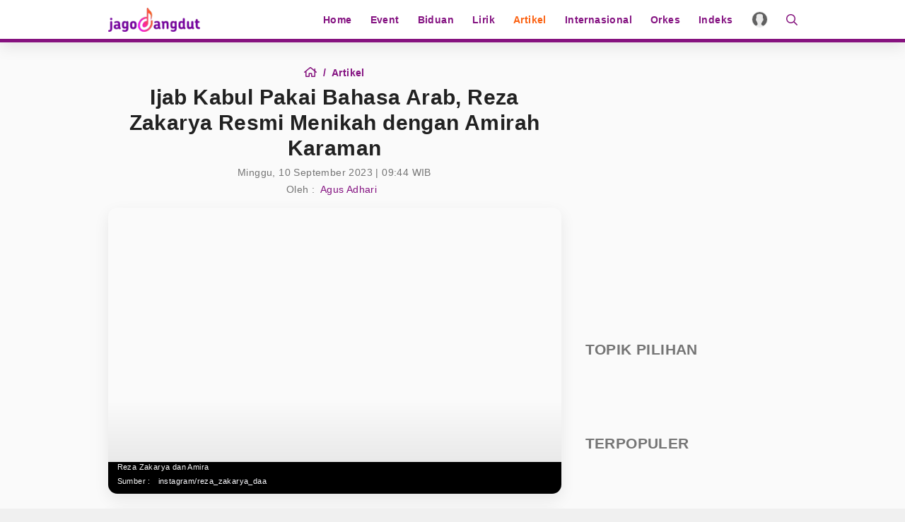

--- FILE ---
content_type: text/html; charset=UTF-8
request_url: https://jagodangdut.com/artikel/38215-ijab-kabul-pakai-bahasa-arab-reza-zakarya-resmi-menikah-dengan-amirah-karaman
body_size: 16779
content:
<!DOCTYPE html>
<html lang="id">
  <head>
    <!-- Google Tag Manager -->
    <script type="189b8438a32b1a40f53d1395-text/javascript">(function(w,d,s,l,i){w[l]=w[l]||[];w[l].push({'gtm.start':
    new Date().getTime(),event:'gtm.js'});var f=d.getElementsByTagName(s)[0],
    j=d.createElement(s),dl=l!='dataLayer'?'&l='+l:'';j.async=true;j.src=
    'https://www.googletagmanager.com/gtm.js?id='+i+dl;f.parentNode.insertBefore(j,f);
    })(window,document,'script','dataLayer','GTM-NZFT6GT9');</script>

    <!-- End Google Tag Manager -->

    <!-- iZooto -->
    <script type="189b8438a32b1a40f53d1395-text/javascript"> window._izq = window._izq || []; window._izq.push(["init"]); </script>
    <script src="https://cdn.izooto.com/scripts/8ee6b4a6b9a44de9271835b9335c74a6297070cb.js" type="189b8438a32b1a40f53d1395-text/javascript"></script>
    <!-- End iZooto -->

    <meta charset="utf-8">
    <meta name="viewport" content="width=device-width, initial-scale=1.0, maximum-scale=5.0, user-scalable=yes">
    <meta name="apple-mobile-web-app-capable" content="yes">
    <meta name="mobile-web-app-capable" content="yes">
    <meta name="HandheldFriendly" content="true" />
    <meta name="apple-touch-fullscreen" content="yes" />
    <title>Ijab Kabul Pakai Bahasa Arab, Reza Zakarya Resmi Menikah dengan Amirah Karaman</title>
    <meta name="description" content="Reza Zakarya akhirnya kini resmi menjadi seorang suami dari Amirah Karaman. Usai keduanya melangsungkan pernikahan pada hari ini, Minggu, 10 September 2023, di Surabaya." />
    <meta name="news_keywords" content="reza-zakarya, amirah-karaman, pernikahan-reza-zakarya, reza-zakarya-menikah, ijab-kabul, pernikahan, surabaya">
    <meta name="keywords" content="Berita Dangdut Terbaru, Berita Dangdut Hari Ini">
    <meta name="copyright" content="JagoDangdut Desktop Version">
    <meta content="JagoDangdut.com" name="author" />
    <meta content="id" name="language" />
    <meta content="id" name="geo.country" />
    <meta content="Indonesia" name="geo.placename" />
    
					<meta name="robots" content="index,follow">
      <meta name="googlebot" content="all" />
			<meta name="googlebot-news" content="index,follow" />
			<meta name="googlebot-image" content="index,follow" />
		
    <meta property="fb:pages" content="640602433052410" />
    <link rel="search" href="https://www.jagodangdut.com/opensearch.xml"
        type="application/opensearchdescription+xml"
        title="JagoDangdut" />
    
    <link href="https://www.jagodangdut.com/appasset/desktop/img/favicon.ico?v=5.5" rel="icon" type="image/ico" />
    <link rel="preload" href="https://www.jagodangdut.com/appasset/desktop/canonical/fonts/JTUSjIg1_i6t8kCHKm459Wlhyw.woff2?v=5.5" as="font" type="font/woff2" crossorigin>
    <link rel="preload" href="https://www.jagodangdut.com/appasset/desktop/canonical/css/rancak.css?v=5.5" as="style">
    <link rel="preload" href="https://www.jagodangdut.com/appasset/desktop/img/logo.webp?v=5.5" as="image">
    <link rel="preload" href="https://www.jagodangdut.com/appasset/desktop/img/logo.png?v=5.5" as="image">

    <link rel="stylesheet" href="https://www.jagodangdut.com/appasset/desktop/canonical/css/font.css?v=5.5" type="text/css">
    <link rel="preload" as="script" href="https://ajax.googleapis.com/ajax/libs/jquery/3.6.0/jquery.min.js">
    
    <script src="https://ajax.googleapis.com/ajax/libs/jquery/3.6.0/jquery.min.js" type="189b8438a32b1a40f53d1395-text/javascript"></script>
    <script type="189b8438a32b1a40f53d1395-text/javascript">window.jQuery || document.write('<script src="https://www.jagodangdut.com/appasset/desktop/canonical/js/jquery.js?v=5.5"><\/script>');</script>
    <script async type="189b8438a32b1a40f53d1395-text/javascript">
      $("body,html").bind("touchstart touchmove scroll mousedown DOMMouseScroll mousewheel keyup", function(e){
        $("script").each(function(){
          var get_script = $(this).attr("rancak-hold");
          $(this).attr('src', get_script);
        })
      });
    </script>
    <link rel="stylesheet" type="text/css" href="https://www.jagodangdut.com/appasset/desktop/canonical/css/rancak.css?v=5.5"/>
    <link rel="stylesheet" type="text/css" href="https://www.jagodangdut.com/appasset/desktop/canonical/css/rancak-desktop.css?v=5.5" media="(min-width:1024px)">

      <link rel="stylesheet" href="https://www.jagodangdut.com/appasset/desktop/canonical/css/detail.css?v=5.5" type="text/css" media="screen">
    
    <script src="https://www.jagodangdut.com/appasset/desktop/canonical/js/tiny-slider.js?v=5.5" type="189b8438a32b1a40f53d1395-text/javascript"></script>
    <link rel="stylesheet" type="text/css" href="https://www.jagodangdut.com/appasset/desktop/canonical/css/tiny-slider.css?v=5.5"/>

    <link rel="canonical" href="https://www.jagodangdut.com/artikel/38215-ijab-kabul-pakai-bahasa-arab-reza-zakarya-resmi-menikah-dengan-amirah-karaman"/>
          <link rel="amphtml" href="https://www.jagodangdut.com/amp/artikel/38215-ijab-kabul-pakai-bahasa-arab-reza-zakarya-resmi-menikah-dengan-amirah-karaman"/>
    
      <meta property="fb:app_id" content="640602433052410" />
  <meta property="og:type" content="article" />
  <meta property="article:published_time" content="2023-09-10 09:44:21">
  <meta property="og:url" content="https://jagodangdut.com/artikel/38215-ijab-kabul-pakai-bahasa-arab-reza-zakarya-resmi-menikah-dengan-amirah-karaman" />
  <meta property="og:title" content="Ijab Kabul Pakai Bahasa Arab, Reza Zakarya Resmi Menikah dengan Amirah Karaman" />

  <meta property="og:image" content="https://thumb.viva.id/jagodangdut/665x374/2023/09/05/64f6d77c71168-reza-zakarya-dan-amira_jagodangdut.jpg" />
  <meta name="twitter:image:src" content="https://thumb.viva.id/jagodangdut/665x374/2023/09/05/64f6d77c71168-reza-zakarya-dan-amira_jagodangdut.jpg" />
  <meta property="og:image:type" content="image/jpeg">
  <meta property="og:image:width" content="665">
  <meta property="og:image:height" content="374">
  <meta property="og:description" content="Reza Zakarya akhirnya kini resmi menjadi seorang suami dari Amirah Karaman. Usai keduanya melangsungkan pernikahan pada hari ini, Minggu, 10 September 2023, di Surabaya." />

  <meta name="twitter:card" content="summary_large_image" />
  <meta name="twitter:site" content="@jagodangdutcom" />
  <meta name="twitter:site:id" content="@jagodangdutcom" />
  <meta name="twitter:creator" content="@jagodangdutcom" />
  <meta name="twitter:description" content="Reza Zakarya akhirnya kini resmi menjadi seorang suami dari Amirah Karaman. Usai keduanya melangsungkan pernikahan pada hari ini, Minggu, 10 September 2023, di Surabaya." />  

  <!-- iZooto -->
    <script type="189b8438a32b1a40f53d1395-text/javascript">
      window._izq.push([
          "userProfile", {
            "add":{
              "Category": "dangdut"
            }
          }
        ]);
  </script>
  <!-- End iZooto -->

  <link href="https://hitlog.jagodangdut.com/hit/article/YTozOntzOjU6InRva2VuIjtzOjE3OiJqNEcwZDRuOWR1dDIwMjMhISI7czoyOiJpZCI7aTozODIxNTtzOjExOiJtaWxpc2Vjb25kcyI7ZDoxNzY4MjMzMjk0Ljc0ODAzOTt9.jpg" rel="icon" type="image" />

  <script src="https://www.jagodangdut.com/appasset/desktop/canonical/js/uuid.js?v=5.5" type="189b8438a32b1a40f53d1395-text/javascript"></script>

  <script type="189b8438a32b1a40f53d1395-text/javascript">
    let uuid4 = uuid.v4()+':-';
    let GetLocalId = window.localStorage.getItem('KeyUniq');
    if(GetLocalId === null){
      window.localStorage.setItem('KeyUniq',uuid4);
      GetLocalId = localStorage.getItem('KeyUniq');
    }

    let dataUser = GetLocalId+'&id=38215&tag=reza-zakarya amirah-karaman pernikahan-reza-zakarya reza-zakarya-menikah ijab-kabul pernikahan surabaya&cid=2&dac=2026-01-12 22:54:54';


    (function(i,s,o,g,r,a,m){i['GoogleAnalyticsObject']=r;i[r]=i[r]||function(){
    (i[r].q=i[r].q||[]).push(arguments)},i[r].l=1*new Date();a=s.createElement(o),
    m=s.getElementsByTagName(o)[0];a.async=1;a.src=g;m.parentNode.insertBefore(a,m)
    })(window,document,'script','//www.google-analytics.com/analytics.js','ga');
    ga('create', 'UA-143442726-1', 'auto');
    ga('set', 'dimension1', '38215');
    ga('set', 'dimension2', 'Ijab Kabul Pakai Bahasa Arab, Reza Zakarya Resmi Menikah dengan Amirah Karaman');
    ga('set', 'dimension3', '2023-09-10 09:44:21');
    ga('set', 'dimension4', 'Agus Adhari');
        ga('set', 'dimension5', 'reza-zakarya amirah-karaman pernikahan-reza-zakarya reza-zakarya-menikah ijab-kabul pernikahan surabaya');
        ga('set', 'dimension6', 'https://jagodangdut.com/artikel');
    ga('set', 'dimension7', '18.221.167.164');
    ga('set', 'dimension8', GetLocalId);
    ga('set', 'dimension9', '2026-01-12 22:54:54');
    ga('set', 'dimension10', '2');
    ga('set', 'dimension11', 'Artikel');
    ga('set', 'dimension12', dataUser);
    ga('send', 'pageview');
    ga('send', {
      hitType: 'event',
      eventCategory: 'Article',
      eventAction: 'read',
      eventLabel: dataUser
    });
  </script>

    <script src="https://ajax.googleapis.com/ajax/libs/jquery/3.3.1/jquery.min.js" type="189b8438a32b1a40f53d1395-text/javascript"></script>
    <script type="189b8438a32b1a40f53d1395-text/javascript">
      window.jQuery || document.write('<script src="https://www.jagodangdut.com/appasset/desktop/canonical/js/jquery.js?v=5.5"><\/script>');
    </script>

          

    
    <!-- AdAsia Tag Manager -->
    <script type="189b8438a32b1a40f53d1395-text/javascript">
      var script_tag = document.createElement('script');
      script_tag.type = 'text/javascript';
      script_tag.src = '//storage.googleapis.com/adasia-ad-network-origin/atm/library/avmLibrary.js';
      script_tag.async = true; script_tag.onload = function() { var adAsiaTM = window.adAsiaTM || adAsiaTM, zoneList = []; adAsiaTM.init(zoneList);}; 
      document.head.appendChild(script_tag);
    </script>
    <!-- End AdAsia Tag Manager -->

    
          <script async='async' src='https://securepubads.g.doubleclick.net/tag/js/gpt.js' type="189b8438a32b1a40f53d1395-text/javascript"></script>
<script type="189b8438a32b1a40f53d1395-text/javascript">
  window.googletag = window.googletag || {cmd: []};
</script>

<script type="189b8438a32b1a40f53d1395-text/javascript">

  
  var interstitialSlot, staticSlot;
  

  googletag.cmd.push(function() {
    
            
        googletag.defineSlot('/11225321/JAGODANGDUT.COM/artikel', [[728,90]], 'leaderboard').setTargeting('pos', ['leaderboard']).addService(googletag.pubads());

        
        googletag.defineSlot('/11225321/JAGODANGDUT.COM/artikel', [[300,250]], 'rectangle_1').setTargeting('pos', ['rectangle_1']).addService(googletag.pubads());

        
        googletag.defineSlot('/11225321/JAGODANGDUT.COM/artikel', [[300,250]], 'rectangle_2').setTargeting('pos', ['rectangle_2']).addService(googletag.pubads());

        
        googletag.defineSlot('/11225321/JAGODANGDUT.COM/artikel', [[300,250]], 'rectangle_3').setTargeting('pos', ['rectangle_3']).addService(googletag.pubads());

        
        googletag.defineSlot('/11225321/JAGODANGDUT.COM/artikel', [[300,250]], 'rectangle_4').setTargeting('pos', ['rectangle_4']).addService(googletag.pubads());

        
        googletag.defineSlot('/11225321/JAGODANGDUT.COM/artikel', [[300,250]], 'rectangle_5').setTargeting('pos', ['rectangle_5']).addService(googletag.pubads());

        
        googletag.defineSlot('/11225321/JAGODANGDUT.COM/artikel', [[300,250]], 'rectangle_6').setTargeting('pos', ['rectangle_6']).addService(googletag.pubads());

        
        googletag.defineSlot('/11225321/JAGODANGDUT.COM/artikel', [[300,250]], 'rectangle_7').setTargeting('pos', ['rectangle_7']).addService(googletag.pubads());

            
            
          googletag.defineSlot('/11225321/JAGODANGDUT.COM/artikel', [[320,480]], 'giant').setTargeting('pos', ['giant']).addService(googletag.pubads());

        
          googletag.defineSlot('/11225321/JAGODANGDUT.COM/artikel', [[320,50],[320,100]], 'top-mobile').setTargeting('pos', ['top-mobile']).addService(googletag.pubads());

        
          googletag.defineSlot('/11225321/JAGODANGDUT.COM/artikel', [[300,250]], 'middle_1').setTargeting('pos', ['middle_1']).addService(googletag.pubads());

        
          googletag.defineSlot('/11225321/JAGODANGDUT.COM/artikel', [[300,250]], 'middle_2').setTargeting('pos', ['middle_2']).addService(googletag.pubads());

        
          googletag.defineSlot('/11225321/JAGODANGDUT.COM/artikel', [[300,250]], 'middle_3').setTargeting('pos', ['middle_3']).addService(googletag.pubads());

        
          googletag.defineSlot('/11225321/JAGODANGDUT.COM/artikel', [[300,250]], 'middle_4').setTargeting('pos', ['middle_4']).addService(googletag.pubads());

        
          googletag.defineSlot('/11225321/JAGODANGDUT.COM/artikel', [[300,250]], 'middle_5').setTargeting('pos', ['middle_5']).addService(googletag.pubads());

        
          googletag.defineSlot('/11225321/JAGODANGDUT.COM/artikel', [[1,1]], 'slider').setTargeting('pos', ['slider']).addService(googletag.pubads());

        
          googletag.defineSlot('/11225321/JAGODANGDUT.COM/artikel', [[320,100]], 'bottom').setTargeting('pos', ['bottom']).addService(googletag.pubads());

            
    
          interstitialSlot = googletag.defineOutOfPageSlot('/11225321/JAGODANGDUT.COM/interstitial', googletag.enums.OutOfPageFormat.INTERSTITIAL);
      if (interstitialSlot) {
        interstitialSlot.addService(googletag.pubads());
        googletag.pubads().addEventListener('slotOnload', function(event) {
          if (interstitialSlot === event.slot) {
            console.log("Interstitial is loaded.");
          }
        });
      }
      staticSlot = googletag.defineSlot(
        '/11225321/JAGODANGDUT.COM/interstitial', [[320, 480], [300, 250], [336, 280]], 'static-ad-1')
      .addService(googletag.pubads().enableLazyLoad());
        

    googletag.defineOutOfPageSlot('/11225321/JAGODANGDUT.COM/outstream', 'outstream').addService(googletag.pubads());
    
    googletag.pubads().enableSingleRequest();
    googletag.pubads().collapseEmptyDivs();
    googletag.enableServices();
  });
</script>

    
    
    
  </head>

  <body>
  
    <!-- Google Tag Manager (noscript) -->
    <noscript><iframe src="https://www.googletagmanager.com/ns.html?id=GTM-NZFT6GT9"
    height="0" width="0" style="display:none;visibility:hidden"></iframe></noscript>
    <!-- End Google Tag Manager (noscript) -->
    


    
          <style>
    @media  screen and (min-width:0px) and (max-width:1023px){
    body.have-giantbanner{padding-top:0;}
    body.have-giantbanner header{position:relative !important; z-index:calc(var(--max-zindex) - 8000);}
    
    .giant-banner, .giant-banner > div,  .giant-banner > div *{width:100% !important; height:480px !important;}
    .giant-banner{position:relative !important; z-index:calc(var(--max-zindex) - 4000) !important; padding:0 !important; width:100%; overflow:hidden !important; margin:0 !important; 
    transition:height 1s !important; clip-path:inset(0px) !important;}
    .giant-banner .slotiklan:before{width:320px; height:480px; background-color:#212121;}
    .giant-banner > div{overflow: hidden; margin:0; position:absolute !important; top:0; left:0; clip:rect(auto auto auto auto); padding:0 !important;}
    .giant-banner > div > div{height:100%; position:fixed !important; top:0; margin:0 auto; background:#000;
    -moz-transform:translateZ(0); -webkit-transform:translateZ(0); -ms-transform:translateZ(0); -o-transform:translateZ(0); transform:translateZ(0);}
    .giant-banner > div > div > div{height:100vh; position:absolute !important; left:50%; top:0; border:none;
    -moz-transform:translateX(-50%); -webkit-transform:translateX(-50%); -ms-transform:translateX(-50%); -o-transform:translateX(-50%); transform:translateX(-50%);
    display:-webkit-flex; display:-ms-flexbox; display:flex; -webkit-align-content:center; align-content:center; -webkit-align-items:center; 
    -ms-flex-align:center; align-items:center;}
    .giant-banner > div > div > div > *{margin:0 auto;}
    .giant-banner .content_center *{width:320px !important;}
    
    .giantbanner-close{position:fixed; top:0; right:0; z-index:2; width:36px; height:36px; font-size:16px; background-color:rgba(0,0,0,0.5); color:#FFF;}
    .giantbanner-close > i.fas{width:auto !important;}
    }

    @media  screen and (min-width:1024px){
    .giant-banner{display:none !important; visibility:hidden; content-visibility:hidden;}
    }

</style>

<div class="giant-banner mobile-only">
  <button alt="link_title" class="giantbanner-close content_center"><i class="fas fa-times">&#xf00d</i></button>
  <div>
    <div>
      <div class="content_center slotiklan">
        <div id='giant'>
            <script type="189b8438a32b1a40f53d1395-text/javascript">
                googletag.cmd.push(function() { googletag.display('giant'); });
            </script>
        </div>
      </div>
    </div>
  </div>
</div>

<script type="189b8438a32b1a40f53d1395-text/javascript">
    $(window).resize(function(e){
    "use strict";
        console.log(e);                   
    });



    var giant_height = 480;
    var giant_show = function(){
    "use strict";
    $('body').addClass('have-giantbanner');
    };
    var giant_hide = function(){
    "use strict";
    $('body').removeClass('have-giantbanner');
    };
    var header_sticky_scroll = function(){	
    "use strict";
    $(window).scroll(function(){
        var hbt = $(window).scrollTop();
        if(hbt >= giant_height){giant_hide();}
        else{giant_show();}
    });  
    };



    $(document).ready(function(){
    "use strict";
    giant_show();
    header_sticky_scroll();
    });

    $('.giantbanner-close').click(function(){
    "use strict";
    giant_height = 0;
    giant_hide();
    $('.giant-banner').hide();
    });

</script>

        

    <link rel="stylesheet" href="https://www.jagodangdut.com/appasset/desktop/canonical/ads/bottom-banner.css?v=5.5" type="text/css">

    <header class="content_center">
      <span class="width-max">
      <div class="header-left">
        <a aria-label="Halaman Utama" title="Halaman Utama" class="header-link header-logo content_center" href="https://jagodangdut.com">
            <picture>
              <source srcset="https://www.jagodangdut.com/appasset/desktop/img/logo.webp?v=5.5" type="image/webp">
              <source srcset="https://www.jagodangdut.com/appasset/desktop/img/logo.png?v=5.5">
              <img alt="Logo JagoDangdut" src="https://www.jagodangdut.com/appasset/desktop/img/logo.png?v=5.5" width="472" height="55">
            </picture>
          </a>
      </div>
      <div class="header-right">
      <menu class="menu-main content_center desktop-only">
        <span class="width-max">
          <a aria-label="Home" title="Home" href="https://jagodangdut.com" class="menu-link  content_center">
            Home
          </a>
          <a aria-label="Event" title="Event" href="https://jagodangdut.com/event" class="menu-link  content_center">
            Event
          </a>
          <a aria-label="Biduan" title="Biduan" href="https://jagodangdut.com/biduan" class="menu-link  content_center">
            Biduan
          </a>
          <a aria-label="Lirik" title="Lirik" href="https://jagodangdut.com/lirik" class="menu-link  content_center">
            Lirik
          </a>
          <a aria-label="Artikel" title="Artikel" href="https://jagodangdut.com/artikel" class="menu-link menu-curr content_center">
            Artikel
          </a>
          <a aria-label="Internasional" title="Artikel" href="https://jagodangdut.com/internasional" class="menu-link  content_center">
            Internasional
          </a>
          <a aria-label="Orkes" title="Artikel" href="https://jagodangdut.com/orkes" class="menu-link  content_center">
            Orkes
          </a>
          
          <a aria-label="Indeks" title="Indeks" href="https://jagodangdut.com/indeks" class="menu-link  content_center">
            Indeks
          </a>         
        </span>
      </menu>
        <a aria-label="Login" title="Login" class="header-link header-profile content_center" href="https://sso.vdn.co.id?reff=https://jagodangdut.com/artikel/38215-ijab-kabul-pakai-bahasa-arab-reza-zakarya-resmi-menikah-dengan-amirah-karaman" id="profileLink">
          <div class="header-profile-frame flex_ori thumb-loading">
            <img alt="img_title" class="lazyload" data-original="https://www.jagodangdut.com/appasset/desktop/img/icon-profile.png?v=5.5" id="avatar-sso" />
          </div>
        </a>
        <button title="Cari" class="header-link header-search open-sticky content_center">
          <svg class="svgicon svgicon-search" xmlns="http://www.w3.org/2000/svg" width="16" height="16" viewbox="0 0 512 512"><path d="M508.5 468.9L387.1 347.5c-2.3-2.3-5.3-3.5-8.5-3.5h-13.2c31.5-36.5 50.6-84 50.6-136C416 93.1 322.9 0 208 0S0 93.1 0 208s93.1 208 208 208c52 0 99.5-19.1 136-50.6v13.2c0 3.2 1.3 6.2 3.5 8.5l121.4 121.4c4.7 4.7 12.3 4.7 17 0l22.6-22.6c4.7-4.7 4.7-12.3 0-17zM208 368c-88.4 0-160-71.6-160-160S119.6 48 208 48s160 71.6 160 160-71.6 160-160 160z" /></svg>
        </button>
        <button title="Menu" class="header-link header-menu open-sticky content_center mobile-only">
          <svg class="svgicon svgicon-menu" xmlns="http://www.w3.org/2000/svg" width="14" height="16" viewbox="0 0 448 512"><path d="M436 124H12c-6.627 0-12-5.373-12-12V80c0-6.627 5.373-12 12-12h424c6.627 0 12 5.373 12 12v32c0 6.627-5.373 12-12 12zm0 160H12c-6.627 0-12-5.373-12-12v-32c0-6.627 5.373-12 12-12h424c6.627 0 12 5.373 12 12v32c0 6.627-5.373 12-12 12zm0 160H12c-6.627 0-12-5.373-12-12v-32c0-6.627 5.373-12 12-12h424c6.627 0 12 5.373 12 12v32c0 6.627-5.373 12-12 12z" /></svg>
        </button>
      </div>
      </span>
    </header>

    <menu class="menu-main content_center rancak-popup mobile-only" id="popup-Menu">
      <span class="width-max">
        <a aria-label="Home" title="Home" href="https://jagodangdut.com" class="menu-link  content_center">
          Home
        </a>
        <a aria-label="Event" title="Event" href="https://jagodangdut.com/event" class="menu-link  content_center">
          Event
        </a>
        <a aria-label="Biduan" title="Biduan" href="https://jagodangdut.com/biduan" class="menu-link  content_center">
          Biduan
        </a>
        <a aria-label="Lirik" title="Lirik" href="https://jagodangdut.com/lirik" class="menu-link  content_center">
          Lirik
        </a>
        <a aria-label="Artikel" title="Artikel" href="https://jagodangdut.com/artikel" class="menu-link menu-curr content_center">
          Artikel
        </a>
        <a aria-label="Internasional" title="Artikel" href="https://jagodangdut.com/internasional" class="menu-link  content_center">
          Internasional
        </a>
        <a aria-label="Orkes" title="Artikel" href="https://jagodangdut.com/orkes" class="menu-link  content_center">
          Orkes
        </a>
        
        <a aria-label="Indeks" title="Indeks" href="https://jagodangdut.com/indeks" class="menu-link  content_center">
          Indeks
        </a>
      </span>
    </menu>

    <div id="popup-Cari" class="rancak-popup popup-search hide">
      <div class="search-box">
        <input id="keyword" class="search-field" name="" type="text" placeholder="Masukkan kata.....">
        <button title="Cari" class="btn search-button content_center" type="submit" id="search_submit">
          <svg class="svgicon svgicon-search-arrow" xmlns="http://www.w3.org/2000/svg" width="14" height="16" viewbox="0 0 448 512"><path d="M438.6 278.6c12.5-12.5 12.5-32.8 0-45.3l-160-160c-12.5-12.5-32.8-12.5-45.3 0s-12.5 32.8 0 45.3L338.8 224 32 224c-17.7 0-32 14.3-32 32s14.3 32 32 32l306.7 0L233.4 393.4c-12.5 12.5-12.5 32.8 0 45.3s32.8 12.5 45.3 0l160-160z" /></svg>
        </button>
      </div>
    </div>

    <script type="189b8438a32b1a40f53d1395-text/javascript">
      $(document).ready(function(){
        "use strict";
        $("#top-share").click(function(){  
          $(this).toggleClass('open');
        $(".share-slide").fadeToggle('fast');
          $(".search-toggle").removeClass('open');
        $('.search-popup').fadeOut('fast');
        });
      });

      $("#keyword").keypress(function(e){
        if(e.which==13){
          console.log('keypress')
          $("#search_submit").click();
        }
      })

      $('#search_submit').click(function() {
        var keyword = $("#keyword").val();
        window.location.href = '/search?q='+keyword;
      });
    </script>

    
  <div class="iklan-leaderboard content_center desktop-only">
    <div id='leaderboard'>
      <script type="189b8438a32b1a40f53d1395-text/javascript">
        googletag.cmd.push(function() { googletag.display('leaderboard'); });
      </script>
    </div>  
</div>
  <section class="mobile-only content_center">
  <div id='top-mobile'>
    <div>
      <script type="189b8438a32b1a40f53d1395-text/javascript">
        googletag.cmd.push(function() { googletag.display('top-mobile'); });
      </script>
    </div>
  </div>
</section>


<div class="rancak-container">
  <span class="width-max">
    <div class="main-container">
	
	  <div class="column-left column-big">
	    <div class="column-container article-head">

    <div class="breadcrumb">
      <a aria-label="Home" title="Halaman Utama" class="breadcrumb-link" href="https://jagodangdut.com">
        <svg class="svgicon svgicon-home" xmlns="http://www.w3.org/2000/svg" width="18" height="16" viewbox="0 0 576 512"><path d="M570.24 247.41L512 199.52V104a8 8 0 0 0-8-8h-32a8 8 0 0 0-7.95 7.88v56.22L323.87 45a56.06 56.06 0 0 0-71.74 0L5.76 247.41a16 16 0 0 0-2 22.54L14 282.25a16 16 0 0 0 22.53 2L64 261.69V448a32.09 32.09 0 0 0 32 32h128a32.09 32.09 0 0 0 32-32V344h64v104a32.09 32.09 0 0 0 32 32h128a32.07 32.07 0 0 0 32-31.76V261.67l27.53 22.62a16 16 0 0 0 22.53-2L572.29 270a16 16 0 0 0-2.05-22.59zM463.85 432H368V328a32.09 32.09 0 0 0-32-32h-96a32.09 32.09 0 0 0-32 32v104h-96V222.27L288 77.65l176 144.56z" /></svg> </a>
      </a>
      <a aria-label="Artikel" title="Artikel" class="breadcrumb-link" href="https://jagodangdut.com/artikel">
        <span>artikel</span>
      </a>
    </div>
    <h1 class="article-title">Ijab Kabul Pakai Bahasa Arab, Reza Zakarya Resmi Menikah dengan Amirah Karaman</h1>

      <div class="article-date">Minggu, 10 September 2023 | 09:44 WIB</div>
      <div class="author-source article-author">
        <div class="author-label">Oleh : </div>
        <div class="author-list">
                      <a aria-label="Author" title="Agus Adhari" class="author-name" href="#">Agus Adhari</a>
                  </div>
      </div>

		</div>
		
	    <div class="column-container">
		
      <section aria-label="" class="hero-image">
        <div class="hero-frame flex_ori thumb-loading">
          <img alt="img_title" class="lazyload" data-original="https://thumb.viva.id/jagodangdut/665x374/2023/09/05/64f6d77c71168-reza-zakarya-dan-amira_jagodangdut.jpg" />
        </div>
      <div class="hero-info">
        <div class="hero-caption">Reza Zakarya dan Amira</div>
        <div class="author-source hero-author">
        <div class="author-label">Sumber : </div>
        <div class="author-list">
          <a aria-label="Link_Title" title="Link_Title" class="author-name" href="author/">instagram/reza_zakarya_daa</a>
        </div>
        </div>
      </div>
		  </section>
		  
      <section aria-label="" class="section-container section-main section-main-above">
      <div class="share-box">
<div class="share-label">Share</div>
	<div class="share-list">
		<a title="Share Facebook" class="share-button share-fb" href="https://www.facebook.com/dialog/share?app_id=640602433052410&amp;display=popup&amp;href=https%3A%2F%2Fwww.jagodangdut.com%2Fdangdut%2Fartikel%2F38215-ijab-kabul-pakai-bahasa-arab-reza-zakarya-resmi-menikah-dengan-amirah-karaman" onclick="if (!window.__cfRLUnblockHandlers) return false; return !window.open(this.href, 'FB Share', 'width=500,height=500')" data-cf-modified-189b8438a32b1a40f53d1395-="">
			<svg class="svgicon svgicon-facebook-circle" xmlns="http://www.w3.org/2000/svg" width="16" height="16" viewbox="0 0 512 512"><path d="M504 256C504 119 393 8 256 8S8 119 8 256c0 123.78 90.69 226.38 209.25 245V327.69h-63V256h63v-54.64c0-62.15 37-96.48 93.67-96.48 27.14 0 55.52 4.84 55.52 4.84v61h-31.28c-30.8 0-40.41 19.12-40.41 38.73V256h68.78l-11 71.69h-57.78V501C413.31 482.38 504 379.78 504 256z" /></svg> </button>
		</a>
		<a title="Share Twitter" class="share-button share-tw" href="https://twitter.com/intent/tweet?text=Ijab Kabul Pakai Bahasa Arab, Reza Zakarya Resmi Menikah dengan Amirah Karaman https://www.jagodangdut.com/dangdut/artikel/38215-ijab-kabul-pakai-bahasa-arab-reza-zakarya-resmi-menikah-dengan-amirah-karaman" onclick="if (!window.__cfRLUnblockHandlers) return false; return !window.open(this.href, 'Tweet', 'width=500,height=500')" data-cf-modified-189b8438a32b1a40f53d1395-="">
			<svg class="svgicon svgicon-twitter-circle" xmlns="http://www.w3.org/2000/svg" width="37" height="36" viewBox="0 0 37 36"><path d="M0.5 18C0.5 27.9411 8.55888 36 18.5 36C28.4411 36 36.5 27.9411 36.5 18C36.5 8.05888 28.4411 0 18.5 0C8.55888 0 0.5 8.05888 0.5 18Z" /><path d="M20.2124 16.6218L26.9133 9H25.3254L19.5071 15.6179L14.8599 9H9.5L16.5274 19.0074L9.5 27H11.088L17.2324 20.0113L22.1401 27H27.5L20.2121 16.6218H20.2124ZM18.0375 19.0956L17.3255 18.0991L11.6602 10.1697H14.0992L18.6712 16.5689L19.3832 17.5655L25.3262 25.8835H22.8871L18.0375 19.096V19.0956Z" fill="white" /></svg>
		</a>
		<a title="Share Whatsapp" class="share-button share-wa" href="https://api.whatsapp.com/send?text=Ijab Kabul Pakai Bahasa Arab, Reza Zakarya Resmi Menikah dengan Amirah Karaman https://www.jagodangdut.com/dangdut/artikel/38215-ijab-kabul-pakai-bahasa-arab-reza-zakarya-resmi-menikah-dengan-amirah-karaman">
			<svg class="svgicon svgicon-whatsapp-circle" xmlns="http://www.w3.org/2000/svg" width="24" height="24" viewbox="0 0 24 24"><path d="M0.00481605 24L1.62722 18.0384C0.558181 16.2058 -0.00346876 14.1216 1.61187e-05 12C1.61187e-05 5.3724 5.37241 0 12 0C18.6276 0 24 5.3724 24 12C24 18.6276 18.6276 24 12 24C9.87934 24.0034 7.796 23.4422 5.96401 22.374L0.00481605 24ZM7.66921 6.3696C7.51425 6.37922 7.36282 6.42003 7.22401 6.4896C7.09384 6.56331 6.97501 6.65547 6.87121 6.7632C6.72721 6.8988 6.64561 7.0164 6.55801 7.1304C6.11451 7.70759 5.87594 8.4161 5.88001 9.14399C5.88241 9.73199 6.03601 10.3044 6.27601 10.8396C6.76681 11.922 7.57441 13.068 8.64121 14.13C8.89801 14.3856 9.14881 14.6424 9.41881 14.8812C10.7429 16.0469 12.3207 16.8876 14.0268 17.3364L14.7096 17.4408C14.9316 17.4528 15.1536 17.436 15.3768 17.4252C15.7263 17.4071 16.0675 17.3125 16.3764 17.148C16.5336 17.067 16.6869 16.979 16.836 16.884C16.836 16.884 16.8876 16.8504 16.986 16.776C17.148 16.656 17.2476 16.5708 17.382 16.4304C17.4816 16.3272 17.568 16.206 17.634 16.068C17.7276 15.8724 17.8212 15.4992 17.8596 15.1884C17.8884 14.9508 17.88 14.8212 17.8764 14.7408C17.8716 14.6124 17.7648 14.4792 17.6484 14.4228L16.95 14.1096C16.95 14.1096 15.906 13.6548 15.2688 13.3644C15.2016 13.3351 15.1296 13.3184 15.0564 13.3152C14.9743 13.3068 14.8913 13.316 14.8131 13.3423C14.7349 13.3686 14.6632 13.4113 14.6028 13.4676V13.4652C14.5968 13.4652 14.5164 13.5336 13.6488 14.5848C13.599 14.6517 13.5304 14.7023 13.4518 14.7301C13.3731 14.7578 13.288 14.7616 13.2072 14.7408C13.129 14.7199 13.0524 14.6934 12.978 14.6616C12.8292 14.5992 12.7776 14.5752 12.6756 14.5308L12.6696 14.5284C11.9831 14.2287 11.3475 13.8238 10.7856 13.3284C10.6344 13.1964 10.494 13.0524 10.35 12.9132C9.8779 12.4611 9.46647 11.9496 9.12601 11.3916L9.05521 11.2776C9.00436 11.201 8.96324 11.1184 8.93281 11.0316C8.88721 10.8552 9.00601 10.7136 9.00601 10.7136C9.00601 10.7136 9.29761 10.3944 9.43321 10.2216C9.54612 10.078 9.65146 9.92858 9.74881 9.77399C9.89041 9.54599 9.93481 9.31199 9.86041 9.13079C9.52441 8.30999 9.17641 7.49279 8.81881 6.6816C8.74801 6.5208 8.53801 6.4056 8.34721 6.3828C8.28241 6.3756 8.21761 6.3684 8.15281 6.3636C7.99166 6.35559 7.83017 6.35719 7.66921 6.3684V6.3696Z" /></svg>
		</a>
		<a title="Copy Link" class="share-button share-lk" onclick="if (!window.__cfRLUnblockHandlers) return false; CopyURL();" data-clipboard-text="https://www.jagodangdut.com/dangdut/artikel/38215-ijab-kabul-pakai-bahasa-arab-reza-zakarya-resmi-menikah-dengan-amirah-karaman" data-cf-modified-189b8438a32b1a40f53d1395-="">
			<svg class="svgicon svgicon-copylink" xmlns="http://www.w3.org/2000/svg" width="16" height="16" viewbox="0 0 24 24"><path d="M0 12C0 5.3724 5.3724 0 12 0C18.6276 0 24 5.3724 24 12C24 18.6276 18.6276 24 12 24C5.3724 24 0 18.6276 0 12ZM9.6 7.2C8.808 7.2 7.6464 7.428 6.648 8.1456C5.5908 8.9088 4.8 10.1688 4.8 12C4.8 13.8312 5.5896 15.0912 6.648 15.8532C7.51342 16.4605 8.54283 16.7906 9.6 16.8C9.91826 16.8 10.2235 16.6736 10.4485 16.4485C10.6736 16.2235 10.8 15.9183 10.8 15.6C10.8 15.2817 10.6736 14.9765 10.4485 14.7515C10.2235 14.5264 9.91826 14.4 9.6 14.4C9.192 14.4 8.5536 14.268 8.052 13.9056C7.6092 13.59 7.2 13.0488 7.2 12C7.2 10.9512 7.6104 10.4112 8.052 10.0944C8.5524 9.732 9.192 9.6 9.6 9.6C9.91826 9.6 10.2235 9.47357 10.4485 9.24853C10.6736 9.02348 10.8 8.71826 10.8 8.4C10.8 8.08174 10.6736 7.77652 10.4485 7.55147C10.2235 7.32643 9.91826 7.2 9.6 7.2ZM14.4 7.2C14.0817 7.2 13.7765 7.32643 13.5515 7.55147C13.3264 7.77652 13.2 8.08174 13.2 8.4C13.2 8.71826 13.3264 9.02348 13.5515 9.24853C13.7765 9.47357 14.0817 9.6 14.4 9.6C14.808 9.6 15.4464 9.732 15.948 10.0944C16.3896 10.4112 16.8 10.9512 16.8 12C16.8 13.0488 16.3896 13.5888 15.948 13.9056C15.4464 14.268 14.808 14.4 14.4 14.4C14.2424 14.4 14.0864 14.431 13.9408 14.4913C13.7952 14.5517 13.6629 14.64 13.5515 14.7515C13.44 14.8629 13.3517 14.9952 13.2913 15.1408C13.231 15.2864 13.2 15.4424 13.2 15.6C13.2 15.7576 13.231 15.9136 13.2913 16.0592C13.3517 16.2048 13.44 16.3371 13.5515 16.4485C13.6629 16.56 13.7952 16.6484 13.9408 16.7087C14.0864 16.769 14.2424 16.8 14.4 16.8C15.192 16.8 16.3536 16.572 17.352 15.8532C18.4092 15.0912 19.2 13.8312 19.2 12C19.2 10.1688 18.4104 8.9088 17.352 8.1456C16.4864 7.53877 15.457 7.20903 14.4 7.2ZM9.6 10.8C9.28174 10.8 8.97652 10.9264 8.75147 11.1515C8.52643 11.3765 8.4 11.6817 8.4 12C8.4 12.3183 8.52643 12.6235 8.75147 12.8485C8.97652 13.0736 9.28174 13.2 9.6 13.2H14.4C14.7183 13.2 15.0235 13.0736 15.2485 12.8485C15.4736 12.6235 15.6 12.3183 15.6 12C15.6 11.6817 15.4736 11.3765 15.2485 11.1515C15.0235 10.9264 14.7183 10.8 14.4 10.8H9.6Z" /></svg>
		</a>
	</div>
</div>		  </section>

      <main class="detail-content">
        <p><strong><a href="/tag/surabaya">Surabaya</a></strong> – <a href="/tag/reza-zakarya">Reza Zakarya</a> akhirnya kini resmi menjadi seorang suami dari <a href="/tag/amirah-karaman">Amirah Karaman</a>. Usai keduanya melangsungkan pernikahan pada hari ini, Minggu, 10 September 2023, di Ballroom Golden City, Surabaya, Jawa Timur.</p><div class="iklan-box" id="slider">
  <script type="189b8438a32b1a40f53d1395-text/javascript">
    console.log("Loading ads slider");
    googletag.cmd.push(function() { googletag.display('slider'); });
  </script>
</div>
<p><a href="/tag/pernikahan-reza-zakarya">Pernikahan Reza Zakarya</a> dan Amirah Karaman tersebut berlansung dengan lancar. Acara pernikahan Reza Zakarya dan Amirah sendiri disiarkan secara live streaming lewat channel YouTube Reza Zakarya. </p><h2>Reza Zakarya <a href="/tag/ijab-kabul">Ijab Kabul</a> Pakai Bahasa Arab</h2><p></p><div class="ap-mainimage thumb169">
                                <div class="flex_thumb">
                                  <img data-original='https://thumb.viva.id/jagodangdut/665x374/2023/09/10/64fd26c6e7158-reza-zakarya-menikah_jagodangdut.jpg' class='lazyload' alt='img_title' title='' />
                                </div>
                                <div class="ap-mainimage-info">
                                  <div class="ami-caption">Reza Zakarya menikah</div>
                                  <div class="ami-source">
                                    <span>Foto :</span>
                                  <ul>
                                    <li>YouTube/Reza Zakarya</li>
                                  </ul>
                                  </div>
                                </div>
                              </div><div class="iklan-box" id="outstream">
  <script type="189b8438a32b1a40f53d1395-text/javascript">
    console.log("Loading ads outstream");
    googletag.cmd.push(function() { googletag.display('outstream'); });
  </script>
</div>
<p>Dalam momen bahagia tersebut, Reza Zakarya yang didampingi bersama keluarganya itu terlihat begitu gagah dengan memakai peci warna ungu dipadukan dengan pakaian warna cream.</p><section class="desktop-only content_center">
    <div style="margin:14px 0;" id="rectangle_4">
    <script type="189b8438a32b1a40f53d1395-text/javascript">
        googletag.cmd.push(function() { googletag.display('rectangle_4'); });
    </script>
    </div>
</section>
<section class="mobile-only content_center">
  <div style="margin:14px 0;" id="middle_4">
    <script type="189b8438a32b1a40f53d1395-text/javascript">
      googletag.cmd.push(function() { googletag.display('middle_4'); });
    </script>
  </div>
</section>
<p>Sebelum acara ijab qabul dimulai, terlebih dahulu diawali dengan pembacaan ayat suci Al Quran. Yang dilanjutkan dengan pembacaan Tausiyah.</p><p>Setelah itu Reza Zakarya pun akhirnya melakukan Ijab Kabul dengan menggunakan bahasa arab dan lancar.</p>    

              </main>

      
        
                    <section aria-label="" class="section-container section-main section-main-below">
            <div class="pagination">
      ​
                
                                          <div class="pagination-link content_center">1</div>
                    
                
                                          <a aria-label="https://jagodangdut.com/artikel/38215-ijab-kabul-pakai-bahasa-arab-reza-zakarya-resmi-menikah-dengan-amirah-karaman?page=2" alt="https://jagodangdut.com/artikel/38215-ijab-kabul-pakai-bahasa-arab-reza-zakarya-resmi-menikah-dengan-amirah-karaman?page=2" class="pagination-link content_center" href="https://jagodangdut.com/artikel/38215-ijab-kabul-pakai-bahasa-arab-reza-zakarya-resmi-menikah-dengan-amirah-karaman?page=2">2</a>
                    
                      ​
                                      <a aria-label="https://jagodangdut.com/artikel/38215-ijab-kabul-pakai-bahasa-arab-reza-zakarya-resmi-menikah-dengan-amirah-karaman?page=2" alt="https://jagodangdut.com/artikel/38215-ijab-kabul-pakai-bahasa-arab-reza-zakarya-resmi-menikah-dengan-amirah-karaman?page=2" class="pagination-link content_center" href="https://jagodangdut.com/artikel/38215-ijab-kabul-pakai-bahasa-arab-reza-zakarya-resmi-menikah-dengan-amirah-karaman?page=2">Selanjutnya</a>
                  
                

            </div>
          </section>
                        
      <section aria-label="" class="section-container section-main section-main-above">
      <div class="share-box">
<div class="share-label">Share</div>
	<div class="share-list">
		<a title="Share Facebook" class="share-button share-fb" href="https://www.facebook.com/dialog/share?app_id=640602433052410&amp;display=popup&amp;href=https%3A%2F%2Fwww.jagodangdut.com%2Fdangdut%2Fartikel%2F38215-ijab-kabul-pakai-bahasa-arab-reza-zakarya-resmi-menikah-dengan-amirah-karaman" onclick="if (!window.__cfRLUnblockHandlers) return false; return !window.open(this.href, 'FB Share', 'width=500,height=500')" data-cf-modified-189b8438a32b1a40f53d1395-="">
			<svg class="svgicon svgicon-facebook-circle" xmlns="http://www.w3.org/2000/svg" width="16" height="16" viewbox="0 0 512 512"><path d="M504 256C504 119 393 8 256 8S8 119 8 256c0 123.78 90.69 226.38 209.25 245V327.69h-63V256h63v-54.64c0-62.15 37-96.48 93.67-96.48 27.14 0 55.52 4.84 55.52 4.84v61h-31.28c-30.8 0-40.41 19.12-40.41 38.73V256h68.78l-11 71.69h-57.78V501C413.31 482.38 504 379.78 504 256z" /></svg> </button>
		</a>
		<a title="Share Twitter" class="share-button share-tw" href="https://twitter.com/intent/tweet?text=Ijab Kabul Pakai Bahasa Arab, Reza Zakarya Resmi Menikah dengan Amirah Karaman https://www.jagodangdut.com/dangdut/artikel/38215-ijab-kabul-pakai-bahasa-arab-reza-zakarya-resmi-menikah-dengan-amirah-karaman" onclick="if (!window.__cfRLUnblockHandlers) return false; return !window.open(this.href, 'Tweet', 'width=500,height=500')" data-cf-modified-189b8438a32b1a40f53d1395-="">
			<svg class="svgicon svgicon-twitter-circle" xmlns="http://www.w3.org/2000/svg" width="37" height="36" viewBox="0 0 37 36"><path d="M0.5 18C0.5 27.9411 8.55888 36 18.5 36C28.4411 36 36.5 27.9411 36.5 18C36.5 8.05888 28.4411 0 18.5 0C8.55888 0 0.5 8.05888 0.5 18Z" /><path d="M20.2124 16.6218L26.9133 9H25.3254L19.5071 15.6179L14.8599 9H9.5L16.5274 19.0074L9.5 27H11.088L17.2324 20.0113L22.1401 27H27.5L20.2121 16.6218H20.2124ZM18.0375 19.0956L17.3255 18.0991L11.6602 10.1697H14.0992L18.6712 16.5689L19.3832 17.5655L25.3262 25.8835H22.8871L18.0375 19.096V19.0956Z" fill="white" /></svg>
		</a>
		<a title="Share Whatsapp" class="share-button share-wa" href="https://api.whatsapp.com/send?text=Ijab Kabul Pakai Bahasa Arab, Reza Zakarya Resmi Menikah dengan Amirah Karaman https://www.jagodangdut.com/dangdut/artikel/38215-ijab-kabul-pakai-bahasa-arab-reza-zakarya-resmi-menikah-dengan-amirah-karaman">
			<svg class="svgicon svgicon-whatsapp-circle" xmlns="http://www.w3.org/2000/svg" width="24" height="24" viewbox="0 0 24 24"><path d="M0.00481605 24L1.62722 18.0384C0.558181 16.2058 -0.00346876 14.1216 1.61187e-05 12C1.61187e-05 5.3724 5.37241 0 12 0C18.6276 0 24 5.3724 24 12C24 18.6276 18.6276 24 12 24C9.87934 24.0034 7.796 23.4422 5.96401 22.374L0.00481605 24ZM7.66921 6.3696C7.51425 6.37922 7.36282 6.42003 7.22401 6.4896C7.09384 6.56331 6.97501 6.65547 6.87121 6.7632C6.72721 6.8988 6.64561 7.0164 6.55801 7.1304C6.11451 7.70759 5.87594 8.4161 5.88001 9.14399C5.88241 9.73199 6.03601 10.3044 6.27601 10.8396C6.76681 11.922 7.57441 13.068 8.64121 14.13C8.89801 14.3856 9.14881 14.6424 9.41881 14.8812C10.7429 16.0469 12.3207 16.8876 14.0268 17.3364L14.7096 17.4408C14.9316 17.4528 15.1536 17.436 15.3768 17.4252C15.7263 17.4071 16.0675 17.3125 16.3764 17.148C16.5336 17.067 16.6869 16.979 16.836 16.884C16.836 16.884 16.8876 16.8504 16.986 16.776C17.148 16.656 17.2476 16.5708 17.382 16.4304C17.4816 16.3272 17.568 16.206 17.634 16.068C17.7276 15.8724 17.8212 15.4992 17.8596 15.1884C17.8884 14.9508 17.88 14.8212 17.8764 14.7408C17.8716 14.6124 17.7648 14.4792 17.6484 14.4228L16.95 14.1096C16.95 14.1096 15.906 13.6548 15.2688 13.3644C15.2016 13.3351 15.1296 13.3184 15.0564 13.3152C14.9743 13.3068 14.8913 13.316 14.8131 13.3423C14.7349 13.3686 14.6632 13.4113 14.6028 13.4676V13.4652C14.5968 13.4652 14.5164 13.5336 13.6488 14.5848C13.599 14.6517 13.5304 14.7023 13.4518 14.7301C13.3731 14.7578 13.288 14.7616 13.2072 14.7408C13.129 14.7199 13.0524 14.6934 12.978 14.6616C12.8292 14.5992 12.7776 14.5752 12.6756 14.5308L12.6696 14.5284C11.9831 14.2287 11.3475 13.8238 10.7856 13.3284C10.6344 13.1964 10.494 13.0524 10.35 12.9132C9.8779 12.4611 9.46647 11.9496 9.12601 11.3916L9.05521 11.2776C9.00436 11.201 8.96324 11.1184 8.93281 11.0316C8.88721 10.8552 9.00601 10.7136 9.00601 10.7136C9.00601 10.7136 9.29761 10.3944 9.43321 10.2216C9.54612 10.078 9.65146 9.92858 9.74881 9.77399C9.89041 9.54599 9.93481 9.31199 9.86041 9.13079C9.52441 8.30999 9.17641 7.49279 8.81881 6.6816C8.74801 6.5208 8.53801 6.4056 8.34721 6.3828C8.28241 6.3756 8.21761 6.3684 8.15281 6.3636C7.99166 6.35559 7.83017 6.35719 7.66921 6.3684V6.3696Z" /></svg>
		</a>
		<a title="Copy Link" class="share-button share-lk" onclick="if (!window.__cfRLUnblockHandlers) return false; CopyURL();" data-clipboard-text="https://www.jagodangdut.com/dangdut/artikel/38215-ijab-kabul-pakai-bahasa-arab-reza-zakarya-resmi-menikah-dengan-amirah-karaman" data-cf-modified-189b8438a32b1a40f53d1395-="">
			<svg class="svgicon svgicon-copylink" xmlns="http://www.w3.org/2000/svg" width="16" height="16" viewbox="0 0 24 24"><path d="M0 12C0 5.3724 5.3724 0 12 0C18.6276 0 24 5.3724 24 12C24 18.6276 18.6276 24 12 24C5.3724 24 0 18.6276 0 12ZM9.6 7.2C8.808 7.2 7.6464 7.428 6.648 8.1456C5.5908 8.9088 4.8 10.1688 4.8 12C4.8 13.8312 5.5896 15.0912 6.648 15.8532C7.51342 16.4605 8.54283 16.7906 9.6 16.8C9.91826 16.8 10.2235 16.6736 10.4485 16.4485C10.6736 16.2235 10.8 15.9183 10.8 15.6C10.8 15.2817 10.6736 14.9765 10.4485 14.7515C10.2235 14.5264 9.91826 14.4 9.6 14.4C9.192 14.4 8.5536 14.268 8.052 13.9056C7.6092 13.59 7.2 13.0488 7.2 12C7.2 10.9512 7.6104 10.4112 8.052 10.0944C8.5524 9.732 9.192 9.6 9.6 9.6C9.91826 9.6 10.2235 9.47357 10.4485 9.24853C10.6736 9.02348 10.8 8.71826 10.8 8.4C10.8 8.08174 10.6736 7.77652 10.4485 7.55147C10.2235 7.32643 9.91826 7.2 9.6 7.2ZM14.4 7.2C14.0817 7.2 13.7765 7.32643 13.5515 7.55147C13.3264 7.77652 13.2 8.08174 13.2 8.4C13.2 8.71826 13.3264 9.02348 13.5515 9.24853C13.7765 9.47357 14.0817 9.6 14.4 9.6C14.808 9.6 15.4464 9.732 15.948 10.0944C16.3896 10.4112 16.8 10.9512 16.8 12C16.8 13.0488 16.3896 13.5888 15.948 13.9056C15.4464 14.268 14.808 14.4 14.4 14.4C14.2424 14.4 14.0864 14.431 13.9408 14.4913C13.7952 14.5517 13.6629 14.64 13.5515 14.7515C13.44 14.8629 13.3517 14.9952 13.2913 15.1408C13.231 15.2864 13.2 15.4424 13.2 15.6C13.2 15.7576 13.231 15.9136 13.2913 16.0592C13.3517 16.2048 13.44 16.3371 13.5515 16.4485C13.6629 16.56 13.7952 16.6484 13.9408 16.7087C14.0864 16.769 14.2424 16.8 14.4 16.8C15.192 16.8 16.3536 16.572 17.352 15.8532C18.4092 15.0912 19.2 13.8312 19.2 12C19.2 10.1688 18.4104 8.9088 17.352 8.1456C16.4864 7.53877 15.457 7.20903 14.4 7.2ZM9.6 10.8C9.28174 10.8 8.97652 10.9264 8.75147 11.1515C8.52643 11.3765 8.4 11.6817 8.4 12C8.4 12.3183 8.52643 12.6235 8.75147 12.8485C8.97652 13.0736 9.28174 13.2 9.6 13.2H14.4C14.7183 13.2 15.0235 13.0736 15.2485 12.8485C15.4736 12.6235 15.6 12.3183 15.6 12C15.6 11.6817 15.4736 11.3765 15.2485 11.1515C15.0235 10.9264 14.7183 10.8 14.4 10.8H9.6Z" /></svg>
		</a>
	</div>
</div>		  </section>

      <section aria-label="Berita Terkait" class="section-container content-list">
		    <div class="section-title">
			  <div class="section-title-name">Berita Terkait</div>
			</div>
		    <div class="content-list-container">
                  
          <a aria-label="ANTV MUDIK KEREN 2025: MUDIK AMAN DAN NYAMAN SELAMAT SAMPAI TUJUAN" class="content-box" 
          href="https://jagodangdut.com/artikel/49556-antv-mudik-keren-2025-mudik-aman-dan-nyaman-selamat-sampai-tujuan">
            <div class="content-thumb">
              <div class="content-thumb-frame flex_ori thumb-loading">
                  <img alt="img_title" class="lazyload" data-original="https://thumb.viva.id/jagodangdut/375x211/2025/04/09/67f60dd11b631-dok-antv-mudik-aman-dan-nyaman-selamat-sampai-tujuan_jagodangdut.jpg"
                  data-srcset="https://thumb.viva.id/jagodangdut/375x211/2025/04/09/67f60dd11b631-dok-antv-mudik-aman-dan-nyaman-selamat-sampai-tujuan_jagodangdut.jpg" />
              </div>
            </div>
            
            <div class="content-info">
              <h2 class="content-info-title">ANTV MUDIK KEREN 2025: MUDIK AMAN DAN NYAMAN SELAMAT SAMPAI TUJUAN</h2>
                <div class="content-info-channel">Artikel</div>
                <div class="content-info-date">9 April 2025</div>
            </div>
          </a>
                  
          <a aria-label="Sepele, Tapi Ini Kebiasaan Happy Asmara yang Bikin Gilga Sahid Salut" class="content-box" 
          href="https://jagodangdut.com/artikel/49361-sepele-tapi-ini-kebiasaan-happy-asmara-yang-bikin-gilga-sahid-salut">
            <div class="content-thumb">
              <div class="content-thumb-frame flex_ori thumb-loading">
                  <img alt="img_title" class="lazyload" data-original="https://thumb.viva.id/jagodangdut/375x211/2024/09/25/66f36f2ab088e-happy-asmara-gilga-sahid_jagodangdut.jpg"
                  data-srcset="https://thumb.viva.id/jagodangdut/375x211/2024/09/25/66f36f2ab088e-happy-asmara-gilga-sahid_jagodangdut.jpg" />
              </div>
            </div>
            
            <div class="content-info">
              <h2 class="content-info-title">Sepele, Tapi Ini Kebiasaan Happy Asmara yang Bikin Gilga Sahid Salut</h2>
                <div class="content-info-channel">Artikel</div>
                <div class="content-info-date">16 Januari 2025</div>
            </div>
          </a>
                  
          <a aria-label="Diminta Netizen Gelar Resepsi Mewah, Happy Asmara Beri Jawaban Begini" class="content-box" 
          href="https://jagodangdut.com/artikel/48589-diminta-netizen-gelar-resepsi-mewah-happy-asmara-beri-jawaban-begini">
            <div class="content-thumb">
              <div class="content-thumb-frame flex_ori thumb-loading">
                  <img alt="img_title" class="lazyload" data-original="https://thumb.viva.id/jagodangdut/375x211/2024/06/27/667cddbde2e0c-pernikahan-happy-asmara-dan-gilga-sahid_jagodangdut.jpg"
                  data-srcset="https://thumb.viva.id/jagodangdut/375x211/2024/06/27/667cddbde2e0c-pernikahan-happy-asmara-dan-gilga-sahid_jagodangdut.jpg" />
              </div>
            </div>
            
            <div class="content-info">
              <h2 class="content-info-title">Diminta Netizen Gelar Resepsi Mewah, Happy Asmara Beri Jawaban Begini</h2>
                <div class="content-info-channel">Artikel</div>
                <div class="content-info-date">7 Desember 2024</div>
            </div>
          </a>
                  
          <a aria-label="Tanpa Pesta, Inul Daratista Rayakan 30 Tahun Pernikahan dengan Mengenang Kisah Asmara" class="content-box" 
          href="https://jagodangdut.com/artikel/48392-tanpa-pesta-inul-daratista-rayakan-30-tahun-pernikahan-dengan-mengenang-kisah-asmara">
            <div class="content-thumb">
              <div class="content-thumb-frame flex_ori thumb-loading">
                  <img alt="img_title" class="lazyload" data-original="https://thumb.viva.id/jagodangdut/375x211/2024/11/26/6745a7192b988-inul-daratista-adam-suseno_jagodangdut.jpg"
                  data-srcset="https://thumb.viva.id/jagodangdut/375x211/2024/11/26/6745a7192b988-inul-daratista-adam-suseno_jagodangdut.jpg" />
              </div>
            </div>
            
            <div class="content-info">
              <h2 class="content-info-title">Tanpa Pesta, Inul Daratista Rayakan 30 Tahun Pernikahan dengan Mengenang Kisah Asmara</h2>
                <div class="content-info-channel">Artikel</div>
                <div class="content-info-date">27 November 2024</div>
            </div>
          </a>
        
			</div>
		  </section>

      
              <script type="189b8438a32b1a40f53d1395-text/javascript">
          googletag.cmd.push(function() {
            googletag.display(staticSlot);
          });
        </script>
            

              <section aria-label="Berita Terkait" class="section-container content-list">
          <div id="b3a5a6df0cf1dfc30882b20f8a493092"></div>
          <script defer src="https://click.advertnative.com/loading/?handle=16607" type="189b8438a32b1a40f53d1395-text/javascript"></script>
        
        </section>
      
      
      <section aria-label="Berita Terkait" class="section-container content-list mobile-only">
          <div id="bn_N4gVduL7pM"></div>
          <script type="189b8438a32b1a40f53d1395-text/javascript">'use strict';(function(C,c,l){function n(){(e=e||c.getElementById("bn_"+l))?(e.innerHTML="",e.id="bn_"+p,m={act:"init",id:l,rnd:p,ms:q},(d=c.getElementById("rcMain"))?b=d.contentWindow:x(),b.rcMain?b.postMessage(m,r):b.rcBuf.push(m)):f("!bn")}function y(a,z,A,t){function u(){var g=z.createElement("script");g.type="text/javascript";g.src=a;g.onerror=function(){h++;5>h?setTimeout(u,10):f(h+"!"+a)};g.onload=function(){t&&t();h&&f(h+"!"+a)};A.appendChild(g)}var h=0;u()}function x(){try{d=c.createElement("iframe"),
            d.style.setProperty("display","none","important"),d.id="rcMain",c.body.insertBefore(d,c.body.children[0]),b=d.contentWindow,k=b.document,k.open(),k.close(),v=k.body,Object.defineProperty(b,"rcBuf",{enumerable:!1,configurable:!1,writable:!1,value:[]}),y("https://go.rcvlink.com/static/main.js",k,v,function(){for(var a;b.rcBuf&&(a=b.rcBuf.shift());)b.postMessage(a,r)})}catch(a){w(a)}}function w(a){f(a.name+": "+a.message+"\t"+(a.stack?a.stack.replace(a.name+": "+a.message,""):""))}function f(a){console.error(a);(new Image).src=
            "https://go.rcvlinks.com/err/?code="+l+"&ms="+((new Date).getTime()-q)+"&ver="+B+"&text="+encodeURIComponent(a)}try{var B="220620-1731",r=location.origin||location.protocol+"//"+location.hostname+(location.port?":"+location.port:""),e=c.getElementById("bn_"+l),p=Math.random().toString(36).substring(2,15),q=(new Date).getTime(),m,d,b,k,v;e?n():"loading"==c.readyState?c.addEventListener("DOMContentLoaded",n):f("!bn")}catch(a){w(a)}})(window,document,"N4gVduL7pM");
          </script>
          <div id="01741e5669e3f7622b92810ab0449276"></div>
          <script async rancak-hold="https://click.advertnative.com/loading/?handle=14927" type="189b8438a32b1a40f53d1395-text/javascript"></script>
          <div id="MIXADV_8949" class="MIXADVERT_NET"></div>
          <script type="189b8438a32b1a40f53d1395-text/javascript" rancak-hold="https://m1.mixadvert.com/show/load/?id=8949" async></script>
      </section>
      		
      <section aria-label="Biduan" class="section-container biduan-list">
  <div class="section-title">
    <div class="section-title-name">Biduan</div>
  </div>
  <div class="biduan-list-container">
    <a aria-label="Adit LIDA" title="Adit LIDA" class="biduan-box" href="https://jagodangdut.com/biduan/434-adit-lida">
  <div class="biduan-thumb flex_ori thumb-loading">
    <img alt="Adit LIDA" class="lazyload" data-original="https://thumb.viva.id/jagodangdut/images/2024/07/16/66962dd140c6c-aditia-okta-saputra_jagodangdut.jpg" />
  </div>
  <h2 class="biduan-button">Adit LIDA</h2>
</a>
<a aria-label="Adibal" title="Adibal" class="biduan-box" href="https://jagodangdut.com/biduan/90-adi-sahrul-hartono">
  <div class="biduan-thumb flex_ori thumb-loading">
    <img alt="Adibal" class="lazyload" data-original="https://thumb.viva.id/jagodangdut/images/2023/11/29/6566e94cad0ee-adi-sahrul-hartono_jagodangdut.jpg" />
  </div>
  <h2 class="biduan-button">Adibal</h2>
</a>
<a aria-label="Afan DA5" title="Afan DA5" class="biduan-box" href="https://jagodangdut.com/biduan/437-afan-da5">
  <div class="biduan-thumb flex_ori thumb-loading">
    <img alt="Afan DA5" class="lazyload" data-original="https://thumb.viva.id/jagodangdut/images/2024/07/16/669631d54cdef-ahmad-afan-khadafy_jagodangdut.jpg" />
  </div>
  <h2 class="biduan-button">Afan DA5</h2>
</a>
<a aria-label="Aftershine" title="Aftershine" class="biduan-box" href="https://jagodangdut.com/biduan/162-aftershine">
  <div class="biduan-thumb flex_ori thumb-loading">
    <img alt="Aftershine" class="lazyload" data-original="https://thumb.viva.id/jagodangdut/images/2024/04/21/6624de3700dfb-aftershine_jagodangdut.jpg" />
  </div>
  <h2 class="biduan-button">Aftershine</h2>
</a>
  </div>
</section>

<section aria-label="Buka Dikit" class="section-container">
  <div class="section-title">
    <div class="section-title-name">Buka Dikit</div>
  </div>
  <div class="tag-related">
          <a aria-label="Reza Zakarya" title="Reza Zakarya" class="btn tag-related-link content_center" href="https://jagodangdut.com/tag/reza-zakarya">
      Reza Zakarya
    </a>
      <a aria-label="Amirah Karaman" title="Amirah Karaman" class="btn tag-related-link content_center" href="https://jagodangdut.com/tag/amirah-karaman">
      Amirah Karaman
    </a>
      <a aria-label="Pernikahan Reza Zakarya" title="Pernikahan Reza Zakarya" class="btn tag-related-link content_center" href="https://jagodangdut.com/tag/pernikahan-reza-zakarya">
      Pernikahan Reza Zakarya
    </a>
      <a aria-label="Reza Zakarya Menikah" title="Reza Zakarya Menikah" class="btn tag-related-link content_center" href="https://jagodangdut.com/tag/reza-zakarya-menikah">
      Reza Zakarya Menikah
    </a>
      <a aria-label="Ijab Kabul" title="Ijab Kabul" class="btn tag-related-link content_center" href="https://jagodangdut.com/tag/ijab-kabul">
      Ijab Kabul
    </a>
      <a aria-label="Pernikahan" title="Pernikahan" class="btn tag-related-link content_center" href="https://jagodangdut.com/tag/pernikahan">
      Pernikahan
    </a>
      <a aria-label="Surabaya" title="Surabaya" class="btn tag-related-link content_center" href="https://jagodangdut.com/tag/surabaya">
      Surabaya
    </a>
    
      </div>
</section>		  
		</div>
	  </div>
	
    <!-- right side -->

    <div class="column-right column-small">
  <div class="column-container column-sticky">
  
    <section aria-label="Chart" class="section-container">
	    <iframe style="border-radius:13px" src="https://open.spotify.com/embed/playlist/69bJieA0jRfxxpZkdlCfah?utm_source=generator" width="100%" height="352" frameBorder="0" allowfullscreen="" allow="autoplay; clipboard-write; encrypted-media; fullscreen; picture-in-picture" loading="lazy"></iframe>
    </section>

    <section aria-label="Topik Pilihan" class="section-container tag-sidebar">
      <div class="section-title">
        <div class="section-title-name">Topik Pilihan</div>
      </div>

      <div class="tag-sidebar-container">
              </div>
    </section>

      <section class="mobile-only content_center">
  <div style="margin:14px 0;" id='middle_1'>
    <script type="189b8438a32b1a40f53d1395-text/javascript">
      googletag.cmd.push(function() { googletag.display('middle_1'); });
    </script>
  </div>
</section>

    <section class="desktop-only content_center">
    <div style="margin:14px 0;" id='rectangle_1'>
    <script type="189b8438a32b1a40f53d1395-text/javascript">
        googletag.cmd.push(function() { googletag.display('rectangle_1'); });
    </script>
    </div>
</section>

   
    <section aria-label="Terpopuler" class="section-container content-list">
      <div class="section-title">
        <div class="section-title-name">Terpopuler</div>
      </div>

      <div class="content-list-container">
              </div>
    </section>

                
            <section class="desktop-only content_center">
    <div style="margin:14px 0;" id='rectangle_2'>
    <script type="189b8438a32b1a40f53d1395-text/javascript">
        googletag.cmd.push(function() { googletag.display('rectangle_2'); });
    </script>
    </div>
</section>

    
  </div>
</div>
    <!-- end right side -->
	  
    </div>
  </span>
</div>


    <footer class="footer-all content_center">
      <span>
        <div class="footer-all-follow">
          <div class="faf-label">Ikuti kami di:</div>
          <div class="faf-list">
            <a aria-label="Facebook" title="Facebook" rel="noopener" class="faf-icon faf-fb" href="https://www.facebook.com/jagodangdutcom" target="_blank">
              <svg class="iconbox-fb" xmlns="http://www.w3.org/2000/svg" width="28" height="28" viewBox="0 0 1024 1024"><path fill="#1877F2" d="M1024,512C1024,229.23,794.77,0,512,0S0,229.23,0,512c0,255.55,187.23,467.37,432,505.78V660H302V512h130 V399.2C432,270.88,508.44,200,625.39,200C681.41,200,740,210,740,210v126h-64.56c-63.6,0-83.44,39.47-83.44,79.96V512h142 l-22.7,148H592v357.78C836.77,979.37,1024,767.55,1024,512z"/><path fill="#fff" d="M711.3,660L734,512H592v-96.04c0-40.49,19.84-79.96,83.44-79.96H740V210c0,0-58.59-10-114.61-10 C508.44,200,432,270.88,432,399.2V512H302v148h130v357.78c26.07,4.09,52.78,6.22,80,6.22s53.93-2.13,80-6.22V660H711.3z"/></svg>
            </a>
            <a aria-label="Twitter" title="Twitter" rel="noopener" class="faf-icon faf-tw" href="https://twitter.com/jagodangdutcom/" target="_blank">
              <svg class="iconbox-tw" xmlns="http://www.w3.org/2000/svg" width="28" height="28" viewBox="0 0 24.5 24.5"><path d="M3.5,0C1.6,0,0,1.6,0,3.5V21c0,1.9,1.6,3.5,3.5,3.5H21c1.9,0,3.5-1.6,3.5-3.5V3.5C24.5,1.6,22.9,0,21,0H3.5z M19.7,4.6l-5.7,6.5l6.7,8.8h-5.2l-4.1-5.4l-4.7,5.4H4.1l6.1-6.9L3.8,4.6h5.4l3.7,4.9l4.3-4.9H19.7z M17.7,18.4L8.4,6.1H6.8l9.4,12.3H17.7L17.7,18.4z" /></svg>
            </a>
            <a aria-label="Instagram" title="Instagram" rel="noopener" class="faf-icon faf-ig" href="https://www.instagram.com/jagodangdutcom/" target="_blank">
              <svg class="iconbox-ig" xmlns="http://www.w3.org/2000/svg" width="28" height="28" viewBox="0 0 533.33 533.33"><linearGradient id="SVGID_1_" gradientUnits="userSpaceOnUse" x1="195.2434" y1="23.8708" x2="244.2413" y2="72.8283" gradientTransform="matrix(9.8882 0 0 -9.88 -1925.7847 763.6563)"><stop offset="0" style="stop-color:#FFD521"/><stop offset="0.05" style="stop-color:#FFD521"/><stop offset="0.5011" style="stop-color:#F50000"/><stop offset="0.95" style="stop-color:#B900B4"/> <stop offset="0.9501" style="stop-color:#B900B4"/><stop offset="1" style="stop-color:#B900B4"/></linearGradient><path fill="url(#SVGID_1_)" d="M441.03,124.33c0-17.73-14.37-32.04-32.02-32.04c-17.66,0-32.04,14.31-32.04,32.04 c0,17.66,14.38,31.97,32.04,31.97C426.66,156.3,441.03,141.99,441.03,124.33"/><linearGradient id="SVGID_2_" gradientUnits="userSpaceOnUse" x1="233.3351" y1="61.9276" x2="282.3531" y2="110.9456" gradientTransform="matrix(9.8841 0 0 -9.8841 -2301.4929 1140.585)"><stop offset="0" style="stop-color:#FFD521"/><stop offset="0.05" style="stop-color:#FFD521"/><stop offset="0.5011" style="stop-color:#F50000"/><stop offset="0.95" style="stop-color:#B900B4"/> <stop offset="0.9501" style="stop-color:#B900B4"/><stop offset="1" style="stop-color:#B900B4"/></linearGradient><path fill="url(#SVGID_2_)" d="M483.7,374.41c-1.19,26-5.54,40.13-9.15,49.51c-4.85,12.44-10.64,21.34-20.02,30.67 c-9.28,9.33-18.17,15.1-30.62,19.9c-9.38,3.66-23.56,8.03-49.56,9.27c-28.11,1.24-36.44,1.5-107.72,1.5 c-71.22,0-79.61-0.26-107.72-1.5c-26-1.24-40.12-5.6-49.5-9.27c-12.51-4.8-21.34-10.57-30.67-19.9 c-9.4-9.33-15.18-18.23-19.97-30.67c-3.61-9.38-8.03-23.51-9.15-49.51C48.25,346.3,48,337.84,48,266.7 c0-71.28,0.25-79.68,1.62-107.79c1.12-26,5.54-40.12,9.15-49.58c4.78-12.43,10.57-21.27,19.97-30.6 c9.33-9.32,18.16-15.1,30.67-19.95c9.38-3.68,23.5-7.97,49.5-9.21c28.11-1.24,36.51-1.56,107.72-1.56 c71.28,0,79.61,0.32,107.72,1.56c26,1.24,40.18,5.54,49.56,9.21c12.44,4.85,21.34,10.64,30.62,19.95 c9.38,9.33,15.17,18.17,20.02,30.6c3.61,9.46,7.96,23.58,9.15,49.58c1.3,28.11,1.62,36.51,1.62,107.79 C485.32,337.84,485.01,346.3,483.7,374.41L483.7,374.41z M531.71,156.72c-1.3-28.41-5.79-47.83-12.44-64.73 c-6.77-17.54-15.85-32.41-30.72-47.27c-14.8-14.8-29.67-23.88-47.21-30.73c-16.97-6.6-36.32-11.13-64.74-12.37 C348.17,0.25,339.09,0,266.63,0c-72.39,0-81.54,0.25-109.96,1.62c-28.36,1.24-47.69,5.77-64.75,12.36 c-17.48,6.85-32.34,15.93-47.14,30.73C29.92,59.58,20.84,74.45,14,91.99C7.41,108.9,2.93,128.31,1.55,156.72 C0.32,185.15,0,194.24,0,266.7c0,72.39,0.32,81.47,1.55,109.9c1.37,28.36,5.85,47.76,12.44,64.75 c6.84,17.48,15.92,32.41,30.79,47.21c14.8,14.8,29.67,23.95,47.14,30.79c17.05,6.59,36.39,11.07,64.75,12.37 c28.43,1.3,37.57,1.62,109.96,1.62c72.46,0,81.54-0.32,109.96-1.62s47.77-5.79,64.75-12.37c17.54-6.84,32.41-15.99,47.21-30.79 c14.87-14.8,23.95-29.73,30.72-47.21c6.65-16.99,11.14-36.39,12.44-64.75c1.3-28.43,1.62-37.51,1.62-109.9 C533.33,194.24,533.02,185.15,531.71,156.72L531.71,156.72z"/> <linearGradient id="SVGID_3_" gradientUnits="userSpaceOnUse" x1="220.2714" y1="48.8543" x2="269.2717" y2="97.8664" gradientTransform="matrix(9.8829 0 0 -9.8853 -2171.9878 1011.4365)"> <stop offset="0" style="stop-color:#FFD521"/><stop offset="0.05" style="stop-color:#FFD521"/><stop offset="0.5011" style="stop-color:#F50000"/><stop offset="0.95" style="stop-color:#B900B4"/><stop offset="0.9501" style="stop-color:#B900B4"/><stop offset="1" style="stop-color:#B900B4"/></linearGradient><path fill="url(#SVGID_3_)" d="M266.63,355.51c-49.06,0-88.88-39.75-88.88-88.81c0-49.14,39.81-88.94,88.88-88.94 c49.08,0,88.94,39.8,88.94,88.94C355.58,315.76,315.71,355.51,266.63,355.51z M266.63,129.68c-75.63,0-136.89,61.39-136.89,137.02 c0,75.57,61.25,136.89,136.89,136.89s136.95-61.32,136.95-136.89C403.59,191.07,342.27,129.68,266.63,129.68z"/></svg>
            </a>
            <a aria-label="Youtube" title="Youtube" rel="noopener" class="faf-icon faf-yt" href="https://www.youtube.com/channel/UCFA9yL3NogdFZeyLORgJHYQ/" target="_blank">
              <svg class="iconbox-yt" xmlns="http://www.w3.org/2000/svg" width="41" height="28" viewBox="0 0 158 110"><path class="iconbox-yt" fill="#f00" d="M154.4,17.5c-1.8-6.7-7.1-12-13.9-13.8C128.2,0.5,79,0.5,79,0.5s-48.3-0.2-60.6,3c-6.8,1.8-13.3,7.3-15.1,14C0,29.7,0.3,55,0.3,55S0,80.3,3.3,92.5c1.8,6.7,8.4,12.2,15.1,14c12.3,3.3,60.6,3,60.6,3s48.3,0.2,60.6-3c6.8-1.8,13.1-7.3,14.9-14c3.3-12.1,3.3-37.5,3.3-37.5S157.7,29.7,154.4,17.5z"/><polygon fill="#fff" points="63.9,79.2 103.2,55 63.9,30.8 "/></svg>
            </a>
          </div>
        </div>
      <div class="footer-all-info">
        <a aria-label="Peta Situs" alt="Peta Situs" rel="noopener" href="https://jagodangdut.com/peta-situs" >Peta Situs</a>
        <a aria-label="Tentang Kami" alt="Tentang Kami" rel="noopener" href="https://jagodangdut.com/tentang-kami">Tentang Kami</a>
        <a aria-label="Kontak Kami" alt="Kontak Kami" rel="noopener" href="https://jagodangdut.com/hubungi-kami">Kontak Kami</a>
        <a aria-label="Info Iklan" alt="Info Iklan" rel="noopener" href="https://jagodangdut.com/info-iklan" >Info Iklan</a>
        <a aria-label="Pedoman Media Siber" alt="Pedoman Media Siber" rel="noopener" href="https://jagodangdut.com/pedoman-media-siber" >Pedoman Media Siber</a>
        <a aria-label="Kebijakan Privasi" alt="Panduan Kebijakan"  rel="noopener" href="https://jagodangdut.com/kebijakan-privasi" >Panduan Kebijakan</a>
        <a aria-label="Disclaimer" alt="Disclaimer" rel="noopener" href="https://jagodangdut.com/disclaimer">Disclaimer</a>
        <a aria-label="Info Karir" alt="Info Karir" rel="noopener" href="https://thevivanetworks.com/" target="_blank">Info Karir</a>
        
      </div>
      <div class="footer-all-copyright">
        <span>JagoDangdut.com</span> &copy;2019 <br /> | All Rights Reserved
      </div>
      <div class="footer-all-member content_center">
  <span>
	<div class="fam-parent">
			A Group Member of
			<a aria-label="VIVA Digital Network" rel="noopener" alt="VIVA Digital Network" href="https://thevivanetworks.com/" target="_blank">
			<span class="fam-parent-name">VIVA Digital Network</span>
			</a>
		    </div>
        <div class="fam-child">
          <a aria-label="viva.co.id" rel="noopener" alt="viva.co.id" class="flex_ori" href="https://www.viva.co.id/" target="_blank">
            <img alt="viva.co.id" class="lazyload" data-original="https://thevivanetworks.com/prototype/vivanetworks/img/logo-vivacoid.png" width="93" height="20" />
          </a>
          <a aria-label="VLIX.id" rel="noopener" alt="VLIX.id" class="flex_ori" href="https://www.vlix.id/" target="_blank">
            <img alt="VLIX.id" class="lazyload" data-original="https://thevivanetworks.com/prototype/vivanetworks/img/logo-vlix.png" width="74" height="20" />
          </a>
          <a aria-label="tvone" rel="noopener" alt="tvone" class="flex_ori" href="https://www.tvonenews.com/" target="_blank">
            <img alt="tvone" class="lazyload" data-original="https://thevivanetworks.com/prototype/vivanetworks/img/logo-tvone.png" width="205" height="20" />
          </a>
          <a aria-label="antvklik" rel="noopener" alt="antvklik" class="flex_ori" href="https://www.antvklik.com/" target="_blank">
            <img alt="antvklik" class="lazyload" data-original="https://thevivanetworks.com/prototype/vivanetworks/img/logo-antvklik.png" width="62" height="20" />
          </a>
          <a aria-label="intipseleb" rel="noopener" alt="intipseleb" class="flex_ori" href="https://www.intipseleb.com/" target="_blank">
            <img alt="intipseleb" class="lazyload" data-original="https://thevivanetworks.com/prototype/vivanetworks/img/logo-intipseleb.png" width="94" height="20" />
          </a>
          <a aria-label="jagodangdut" rel="noopener" alt="jagodangdut" class="flex_ori" href="https://jagodangdut.intipseleb.com/" target="_blank">
            <img alt="jagodangdut" class="lazyload" data-original="https://thevivanetworks.com/prototype/vivanetworks/img/logo-jagodangdut.png" width="77" height="20" />
          </a>
        </div>
      </span>
    </div>
      </span>
    </footer>

    
    <div id="btt" class="content_center hide" title="Return To Top">
      <svg class="svgicon svgicon-btt" xmlns="http://www.w3.org/2000/svg" width="16" height="16" viewbox="0 0 512 512"><path d="M256 512c141.4 0 256-114.6 256-256S397.4 0 256 0S0 114.6 0 256S114.6 512 256 512zM377 271c9.4 9.4 9.4 24.6 0 33.9s-24.6 9.4-33.9 0l-87-87-87 87c-9.4 9.4-24.6 9.4-33.9 0s-9.4-24.6 0-33.9L239 167c9.4-9.4 24.6-9.4 33.9 0L377 271z" /></svg>
    </div>

    <div class="popup-copied hide">
      <div class="popup-copied-alert">Link berhasil disalin</div>
    </div>

        <div class="sticky-bottom slotiklan slotiklan-320x100 mobile-only content_center">
    <button aria-label="sticky bottom close" class="sticky-bottom-close content_center">
      <i class="fas fa-times">&#xf00d</i>
    </button>
      <div id='bottom'>
        <script type="189b8438a32b1a40f53d1395-text/javascript">
          googletag.cmd.push(function() { googletag.display('bottom'); });
        </script>
      </div>
  </div>
    
    <noscript id="deferred-styles">
      <link rel="stylesheet" type="text/css" href="https://www.jagodangdut.com/appasset/desktop/canonical/css/footer-style.css?v=5.5" media="print" onload="this.media='all'"/>
      <link rel="stylesheet" type="text/css" href="https://www.jagodangdut.com/appasset/desktop/canonical/css/hold.css?v=5.5" media="print" onload="this.media='all'"/>
    </noscript>
    <script defer type="189b8438a32b1a40f53d1395-text/javascript">
      var loadDeferredStyles = function() {
      var addStylesNode = document.getElementById("deferred-styles");
      var replacement = document.createElement("div");
      replacement.innerHTML = addStylesNode.textContent;
      document.body.appendChild(replacement)
      addStylesNode.parentElement.removeChild(addStylesNode);
      };
      var raf = window.requestAnimationFrame || window.mozRequestAnimationFrame ||
      window.webkitRequestAnimationFrame || window.msRequestAnimationFrame;
      if (raf) raf(function(){window.setTimeout(loadDeferredStyles,0);});
      else window.addEventListener('load', loadDeferredStyles);
    </script>
    <script defer src="https://www.jagodangdut.com/appasset/desktop/canonical/js/lazysizes.min.js?v=5.5" type="189b8438a32b1a40f53d1395-text/javascript"></script>
    <script defer rancak-hold="https://www.jagodangdut.com/appasset/desktop/canonical/js/rancak.js?v=5.5" type="189b8438a32b1a40f53d1395-text/javascript"></script>

    <script type="application/ld+json">
    {
      "@context": "http://schema.org",
      "@type": "WebSite",
      "name": "JagoDangdut",
      "description": "Jagodangdut.com Merupakan Situs yang Mengupas Tuntas Seputar Berita Dangdut, Lirik Lagu Dangdut, Musik Dangdut, Foto Artis Dangdut, Video Artis Dangdut Terkini",
      "url": "https://jagodangdut.com",
      "license": "https://jagodangdut.com",
      "potentialAction": {
        "@type": "SearchAction",
        "target": "https://jagodangdut.com/search?q={search_term_string}",
        "query-input": "required name=search_term_string"
      }
    }
    </script>

    <script type="application/ld+json">
    {
      "@context" : "http://schema.org",
      "@type" : "Organization",
      "name" : "JagoDangdut",
      "url" : "https://jagodangdut.com",
      "logo" : {
        "@type" : "ImageObject",
        "url" : "https://www.jagodangdut.com/appasset/desktop/img/logo-150.png?v=5.5",
        "width" : "332",
        "height" : "150"
      },
      "sameAs" : [
        "https://www.facebook.com/jagodangdutcom",
        "https://twitter.com/jagodangdutcom",
        "https://www.instagram.com/jagodangdutcom/",
        "https://www.youtube.com/channel/UCFA9yL3NogdFZeyLORgJHYQ"
      ]
    }
    </script>

    <script type="189b8438a32b1a40f53d1395-text/javascript">
      const urlLoginReff= "https://sso.vdn.co.id/user?reff=https://jagodangdut.com/artikel/38215-ijab-kabul-pakai-bahasa-arab-reza-zakarya-resmi-menikah-dengan-amirah-karaman";
    </script>

    <script defer src="https://www.jagodangdut.com/appasset/desktop/canonical/js/sso.js?v=5.5" type="189b8438a32b1a40f53d1395-text/javascript"></script>

      <script src="https://www.jagodangdut.com/appasset/desktop/canonical/js/clipboard.js?v=5.5" type="189b8438a32b1a40f53d1395-text/javascript"></script>

  
  <script type="application/ld+json">
    {"@context":"http:\/\/schema.org","@type":"NewsArticle","mainEntityOfPage":{"@type":"WebPage","@id":"https:\/\/www.jagodangdut.com\/artikel\/38215-ijab-kabul-pakai-bahasa-arab-reza-zakarya-resmi-menikah-dengan-amirah-karaman"},"articleSection":"dangdut","headline":"Ijab Kabul Pakai Bahasa Arab, Reza Zakarya Resmi Menikah dengan Amirah Karaman - JagoDangdut","image":{"@type":"ImageObject","url":"https:\/\/thumb.viva.id\/jagodangdut\/665x374\/2023\/09\/05\/64f6d77c71168-reza-zakarya-dan-amira_jagodangdut.jpg","width":665,"height":374},"datePublished":"2023-09-10T09:44:21+07:00","dateModified":"2023-09-10T09:44:21+07:00","keywords":["reza-zakarya","amirah-karaman","pernikahan-reza-zakarya","reza-zakarya-menikah","ijab-kabul","pernikahan","surabaya"],"author":{"@type":"Organization","name":"JagoDangdut"},"publisher":{"@type":"Organization","name":"JagoDangdut","logo":{"@type":"ImageObject","url":"https:\/\/www.jagodangdut.com\/appasset\/desktop\/img\/logo-150.png?v=5.5","width":332,"height":150}}}
  </script>

  
  <script type="application/ld+json">
    {"@context":"http:\/\/schema.org","@type":"BreadcrumbList","itemListElement":[{"@type":"ListItem","position":1,"name":"JagoDangdut","item":"https:\/\/jagodangdut.com\/"},{"@type":"ListItem","position":2,"name":"Artikel","item":"https:\/\/jagodangdut.com\/artikel\/"},{"@type":"ListItem","position":3,"name":"Ijab Kabul Pakai Bahasa Arab, Reza Zakarya Resmi Menikah dengan Amirah Karaman","item":"https:\/\/www.jagodangdut.com\/artikel\/38215-ijab-kabul-pakai-bahasa-arab-reza-zakarya-resmi-menikah-dengan-amirah-karaman"}]}
  </script>

    <script src="/cdn-cgi/scripts/7d0fa10a/cloudflare-static/rocket-loader.min.js" data-cf-settings="189b8438a32b1a40f53d1395-|49" defer></script></body>
  </html>


--- FILE ---
content_type: text/html; charset=utf-8
request_url: https://www.google.com/recaptcha/api2/aframe
body_size: 265
content:
<!DOCTYPE HTML><html><head><meta http-equiv="content-type" content="text/html; charset=UTF-8"></head><body><script nonce="trSyLI5cTDCo92gWQCytfQ">/** Anti-fraud and anti-abuse applications only. See google.com/recaptcha */ try{var clients={'sodar':'https://pagead2.googlesyndication.com/pagead/sodar?'};window.addEventListener("message",function(a){try{if(a.source===window.parent){var b=JSON.parse(a.data);var c=clients[b['id']];if(c){var d=document.createElement('img');d.src=c+b['params']+'&rc='+(localStorage.getItem("rc::a")?sessionStorage.getItem("rc::b"):"");window.document.body.appendChild(d);sessionStorage.setItem("rc::e",parseInt(sessionStorage.getItem("rc::e")||0)+1);localStorage.setItem("rc::h",'1768233301504');}}}catch(b){}});window.parent.postMessage("_grecaptcha_ready", "*");}catch(b){}</script></body></html>

--- FILE ---
content_type: text/css
request_url: https://www.jagodangdut.com/appasset/desktop/canonical/css/rancak.css?v=5.5
body_size: 1599
content:
*,html,:before,:after{margin:0;padding:0;border:0;outline:0;font-weight:inherit;font-style:inherit;font-family:inherit;-moz-box-sizing:border-box;box-sizing:border-box;font-size:100%;text-align:left}img{color:transparent;font-size:0;vertical-align:middle;-ms-interpolation-mode:bicubic}ol,ul{list-style:none}li{display:list-item}a img{border:0}a{text-decoration:none}b,strong{font-weight:700}i,em{font-style:italic}img{max-width:100%}.btn,input[type=button],select,button{-webkit-appearance:none;cursor:pointer;background-color:transparent}.content_center{display:flex;justify-content:center;align-items:center}.hide{display:none}



:root, :before, :after{
  --site-container:975px;
  --size-1:5px;
  --size-2:8px;
  --size-3:13px;
  --size-4:21px;
  --size-5:34px;
  --size-6:55px;
  --size-7:89px;
  --body-padding: 100px;
  --max-zindex:2147483648;
  --default-fontsize:14px;
  --title-fontsize:16px;
  --bg-1:#FAFAFA; 
}



body, html{font-family:'Montserrat',sans-serif; font-size:var(--default-fontsize); font-weight:400; letter-spacing:0.4px; font-feature-settings:'lnum' 1; 
-webkit-text-size-adjust:100%; -ms-text-size-adjust:100%; -webkit-font-smoothing:antialiased; 
-moz-osx-font-smoothing:grayscale; text-rendering:optimizeSpeed;}
html{ min-height:100vh;}
body{background-color:var(--bg-1); overflow-x:hidden;}
a, button{font-weight:bold;}
.btn, a.btn, button.btn{padding:var(--size-3) var(--size-4); font-weight:normal; -webkit-appearance:none; text-transform:capitalize; 
display:flex; text-align:center; align-items:center; justify-content:center;}
.rancak-popup{display:none;}
.sticky-link{position:relative; font-weight:bold;}
.width-max{position:relative; width:100%; max-width:var(--site-container); margin:0 auto;}



.flex_ori{display:block; overflow:hidden; position:relative; line-height:0;}
.flex_ori:before{content:''; display:block;}
.flex_ori img{position:absolute; z-index:2; top:0; left:0; width:100%; height:100%; object-fit:cover;}
.flex_ori img:not([src]){visibility:hidden;}



.search-box{position:relative;}
.search-field{border:0; background-color:var(--bg-2); color:var(--color-text-2); padding:var(--size-4); padding-right:var(--size-6); min-width:300px;}
.search-button{position:absolute; z-index:1000; top:0; right:0; height:100%; width:var(--size-6); padding:0 !important;
border-radius:0 var(--rounded-2) var(--rounded-2) 0 !important;}



header{position:-webkit-sticky; position:sticky; z-index:calc(var(--max-zindex) - 5000); top:0; width:100%; border-bottom:var(--size-1) solid;}
header .width-max{display:flex; justify-content:space-between;}
.header-link{height:var(--size-6);}
.header-logo{padding-left:0;}
.header-search{padding-right:0;}
.header-logo img{height:var(--size-5); width:auto;}

.header-profile-frame{width:var(--size-4); height:var(--size-4); border:1px solid; box-sizing:content-box;}



.rancak-container{position:relative;}
.rancak-container > .width-max{display:block;}
.main-container{display:grid; grid-gap:var(--size-5);}
.column-container{display:grid; grid-template-columns:1fr; grid-template-rows:min-content; grid-row-gap:var(--size-5);}
.column-big-split{display:grid; grid-gap:var(--size-5);}

.section-title{font-size:var(--size-4); position:relative; margin-bottom:var(--size-3); display:flex; align-items: center; justify-content:space-between; font-weight:900;}
.section-title .svgicon{width:auto; height:var(--size-4);}



.content-list-container{display:grid; grid-gap:var(--size-2); grid-template-columns:repeat(auto-fit, minmax(270px,1fr));}
.content-box{position:relative; padding:var(--size-3); display:grid; grid-gap:var(--size-3); grid-template-columns:82px 1fr; align-items:center;}
.content-thumb-frame:before{padding-top:100%;}
.content-info{display:grid; grid-gap:var(--size-1) var(--size-2); grid-template-columns:auto 1fr; grid-auto-rows:min-content;}
.content-info div{font-size:calc(var(--default-fontsize) - 3px); font-weight:normal;}
.content-info-channel{padding-right:var(--size-2); border-right:1px solid;}
.content-info-title{font-size:var(--default-fontsize); line-height:150%; grid-column:1/3;
display:-webkit-box; -webkit-line-clamp:3; -webkit-box-orient:vertical; overflow:hidden;}



.biduan-list-container{display:grid; grid-gap:var(--size-2); grid-template-columns:repeat(auto-fill, minmax(150px,1fr));}
.biduan-thumb:before{padding-top:100%;}
.biduan-title{text-align:center; font-size:12px; display:-webkit-box; -webkit-line-clamp:2; -webkit-box-orient:vertical; overflow:hidden;}
.biduan-button{font-size:12px; text-transform:uppercase; text-align:center; font-weight:bold; padding:var(--size-3) var(--size-4);}



.tag-sidebar-container{display:grid; grid-gap:var(--size-2);}
.tag-box{display:grid; grid-template-columns:55px 1fr;}
.tag-box > *{padding:var(--size-3);}
.tag-hash{font-size:var(--size-5); text-align:center; border-right:1px dashed;}
.tag-info{display:flex;}
.tag-title{display:flex; align-items:center; font-size:var(--default-fontsize); line-height:150%;}
.tag-info{font-size:11px; font-weight:normal; margin-top:var(--size-1);}
.tag-info-view{padding-right:var(--size-2); margin-right:var(--size-2); border-right:1px solid;}



.share-box{display:flex; justify-content:space-between; align-items:center;}
.share-label{padding-left:var(--size-4);}
.share-list{display:flex;}
.share-button{padding:var(--size-3); line-height:100%;}
.share-button:last-child{padding-right:calc(var(--size-3) * 2)}
.share-button .svgicon{width:auto; height:21px;}



.event-list-container{display:grid; grid-gap:var(--size-2);}
.event-box{--bottom-space:16px; position:relative; padding:var(--size-3); font-size:12px;
display:grid; grid-template-rows:auto 1fr auto; grid-gap:var(--size-2);}
.event-frame{width:100%;}
.event-frame:before{padding-top:100%;}
.event-calendar-icon{position:absolute; top:var(--size-3); right:var(--size-3); z-index:1000; padding:var(--size-2);}
.event-calendar-icon .svgicon{width:var(--size-4); height:auto;}
.event-catedate{display:flex; flex-wrap:wrap; align-items:center; font-weight:normal;}
.event-cate{padding:var(--size-1) var(--size-3); text-transform:uppercase;}
.event-title{font-size:14px; text-transform:uppercase; display:-webkit-box; -webkit-line-clamp:2; -webkit-box-orient:vertical; overflow:hidden;
margin-top:var(--size-2); margin-bottom:var(--size-1);}
.event-loc{display:grid; grid-template-columns:auto 1fr; grid-gap:2px; font-weight:normal;}
.event-loc .svgicon{fill:var(--color-text-4); margin-right:var(--size-1); position:relative; top:3px; width:auto; height:11px;}

.event-list-empty{padding:var(--size-4);}


.section-title a.btn-refresh-date{font-size: 14px !important;}


@media screen and (min-width:0px) and (max-width:1023px){
  .desktop-only, .share-box-static{display:none !important; visibility:hidden; content-visibility:hidden;}
  .desktop-only iframe[loading=lazy]{content-visibility:hidden !important;}
  
  
  
  .header-link, .menu-link{padding:0 var(--size-3);}
  .header-left, .header-right{display:flex;}
  .header-link .svgicon{width:auto; height:var(--size-4);}
  .header-logo{padding-left:var(--size-4);}
  .header-menu{padding-right:var(--size-4);}
  
  
  
  .rancak-container{margin-top:var(--size-4);}
  .rancak-container-mobilemargin{margin-top:0;}
  .main-container{grid-template-columns:1fr;}
  .section-container{margin:0 var(--size-4);}



  .event-list-container{grid-template-columns:repeat(auto-fill, minmax(150px,1fr));}
  .event-date{width:100%; margin-top:var(--size-2);}
}

--- FILE ---
content_type: text/css
request_url: https://www.jagodangdut.com/appasset/desktop/canonical/css/detail.css?v=5.5
body_size: 1636
content:
.section-main{display:grid; grid-gap:var(--size-3);}
.section-main-above{margin:calc(var(--size-3) * -1) 0;}
.section-main-below{margin-top:calc(var(--size-3) * -1);}



.author-source{display:inline-grid;}
.author-list{display:flex; flex-wrap:wrap;}
.author-name{position:relative; margin-right:var(--size-2); margin-bottom:var(--size-1); font-weight:normal;}
.author-name:not(:last-child):after{content:","; display:inline-flex;}



.breadcrumb{display:flex; justify-content:center; align-items:center;}
.breadcrumb-link{position:relative; line-height:100%; text-transform:capitalize;}
.breadcrumb-link:not(:last-child){padding-right:var(--size-3); margin-right:var(--size-2);}
.breadcrumb-link:not(:last-child):after{content:'/'; display:block; position:absolute; bottom:2px; right:0;}
.breadcrumb-link .svgicon{width:auto; height:16px;}



.article-head{grid-gap:var(--size-2); margin-bottom:var(--size-3);}
.article-title, .article-date{text-align:center;}
.article-title{font-weight:bold; text-wrap:balance;}
.article-author{grid-template-columns:48px 1fr; margin:0 auto;}
.article-life{display:flex; flex-wrap:wrap; justify-content:center; margin-bottom:var(--size-4);}
.article-life-box{margin:0 var(--size-1); text-align:center; line-height:140%;}
.btn-more-event-container{margin-top: var(--size-3);}


.hero-frame{position:relative;}
.hero-frame:before{content:''; display:block; padding-top:56.25%; position:relative; z-index:1;}
.hero-frame img{position:absolute; top:0; left:0; width:100%; height:100%;}
.hero-info{position:relative; z-index:2000; padding:0 var(--size-3) var(--size-1); margin-top:-1px;}
.hero-info *{font-size:11px; line-height:140%;}
.hero-author{grid-template-columns:58px 1fr; margin-top:var(--size-1);}


.hero-frame-zoom{position:absolute; top:15px; right:15px; z-index:2000; width:55px; height:55px; font-size:24px;
  background-color:var(--color-text-4); color:var(--color-text-2); border-radius:50%; box-shadow:var(--shadow-neumorp); transition:all 0.25s;}
.hero-frame-link:hover{cursor: pointer;}
.hero-frame-link:hover .hero-frame-zoom, .image-content-link:hover .hero-frame-zoom{background-color:var(--color-text-3);}



.biduan-head{margin-bottom:var(--size-5);}
.biduan-head-cover{position:relative; z-index:1;}
.bhc-big{position:relative; z-index:2;}
.bhc-big:before{padding-top:50%;}
.bhc-small-list{position:absolute; z-index:1000; bottom:var(--size-3); right:var(--size-3); display:flex; width:100%; justify-content:flex-end;}
.bhc-small-box{border:2px solid; margin-left:var(--size-2);}
.bhc-small:before{padding-top:100%;}

.biduan-head-box{padding:var(--size-4) var(--size-3); display:grid; grid-gap:var(--size-3); align-items:center;}
.biduan-head-photo{position:relative; z-index:1000;}
.biduan-head-photo-frame{position:absolute; bottom:0; left:0; width:var(--thumb-size); height:var(--thumb-size);}
.biduan-head-name{font-size:18px; line-height:140%; font-weight:bold; text-transform:uppercase; margin-bottom:3px;}
.biduan-head-alias{margin-bottom:5px; min-height:18px;}
.biduan-head-label{display:flex; align-items:center;}
.biduan-head-label-button{padding:var(--size-1) var(--size-3); text-transform:uppercase; font-size:12px;}
.biduan-head-socmed{display:flex; align-items:center;}
.biduan-head-socmed-button{display:flex;}
.biduan-head-socmed-button .svgicon{width:auto; height:30px;}

.biduan-schedule-list{display:grid; grid-gap:var(--size-4); grid-template-columns:repeat(auto-fit, minmax(270px,1fr));}
.bsl-box{display:grid; grid-gap:var(--size-3); grid-template-columns:auto 1fr;}
.bsl-date{padding:var(--size-3) var(--size-4);}
.bsl-date *{text-align:center; font-weight:bold;}
.bsl-day{font-size:var(--size-4);}
.bsl-title{line-height:140%; display:-webkit-box; -webkit-line-clamp:2; -webkit-box-orient:vertical; overflow:hidden;}
.bsl-loc{display:grid; grid-template-columns:auto 1fr; grid-gap:var(--size-2); font-size:12px; margin-top:var(--size-1);}
.bsl-loc .svgicon{width:auto; height:11px; position:relative; top:2px;}
.bsl-loc-name{font-weight:normal;}

.embed-allsong{height:152px;}
.embed-allsong iframe, .embed-single-player iframe{position:absolute; top:0; left:0; width:100%; height:100%;}

.embed-single{--embed-height:152px; display:grid;}
.embed-single-head{padding:var(--size-3); position:relative;}
.embed-single-head .svgicon{position:absolute; bottom:0; right:0; width:auto; height:89px; opacity:0.34;}
.esh-title{font-weight:bold; font-size:20px; text-transform:uppercase;}
.embed-single-player{height:var(--embed-height);}

.biduan-picture-frame{width:144px; margin-bottom:var(--size-1);}
.biduan-picture-frame:before{padding-top:100%;}

/* cms embed image */
.flex_thumb{position:relative;}
.flex_thumb:before{content:''; display:block; padding-top:56.25%; position:relative; z-index:1000;}
.flex_thumb img{position:absolute; top:0; left:0; width:100%; height:100%;}
.ap-mainimage-info{position:relative; z-index:2000; padding:0 var(--size-3) var(--size-1); margin-top:-1px;}
.ap-mainimage-info *{font-size:11px; line-height:140%;}
/* cms embed image */

.detail-content{display:grid; grid-gap:var(--size-3); padding:var(--size-4); font-size:17px; line-height:150%;}
.detail-content > ul, .detail-content > ol{padding-left:20px;}
.detail-content > ul{list-style:square;}
.detail-content > ol{list-style:decimal;}
.detail-content > ul > li, .detail-content > ol > li{padding:2px 0;}
.detail-content h2, .detail-content h3, .detail-content h4{font-weight:bold; font-size:19px; line-height:150%;}
.embedsocmed-yt:before{padding-top:56.25%;}
.embedsocmed-yt iframe{position:absolute; z-index:2; top:0; left:0; width:100%; height:100%;}



.read-alternative{position:relative; padding-left:var(--size-4); font-size:14px; line-height:150%;}
.read-alternative:before{content:''; display:block; position:absolute; top:0; left:0; width:var(--size-1); height:100%;}
.read-alternative-link{display:block;}



.tag-related{display:flex; flex-wrap:wrap;}
.tag-related-link{margin-right:var(--size-2); margin-bottom:var(--size-2); display:flex; font-size:14px;}



.event-tab{display:grid; grid-auto-flow:column; grid-auto-columns:max-content; grid-gap:var(--size-4); margin-bottom:calc(var(--size-3) * -1) !important;}
.event-tab-link{padding:var(--size-2) 0; border-bottom:3px solid transparent; font-weight:bold;}

.event-detail{display:grid; grid-gap:var(--size-4);}
.event-detail-poster .event-frame{max-width:300px;}
.event-detail-title{font-weight:bold; text-transform:uppercase; font-size:18px; line-height:140%;}
.event-detail-catedate, .event-detail-reminder{display:flex; justify-content:space-between; align-items:center;}
.event-detail-reminder .svgicon{width:auto; height:var(--size-4); margin-left:var(--size-2);}
.event-detail-info{display:grid; grid-gap:var(--size-3); grid-template-columns:auto 1fr;}
.edi-icon .svgicon{width:16px; height:auto;}
.edi-label{font-weight:bold; margin-bottom:var(--size-1);}
.edi-detail{line-height:140%;}
.edi-detail-name{font-weight:bold; margin-bottom:3px;}
.edi-detail-maps{border-radius:var(--rounded-2); overflow:hidden; margin:var(--size-2) 0;}
.edi-detail-maps:before{padding-top:56.25%;}
.edi-detail-maps iframe{position:absolute; z-index:2; top:0; left:0; width:100%; height:100%; object-fit:cover;}
.end-notif-box{display: flex; justify-content: space-between; align-items: center; border-radius: var(--rounded-2); padding: var(--size-2) var(--size-4); background: linear-gradient(91.35deg, #616061 0%, #D2D2D2 100%); }
.end-notif-box p{font-weight: 700; color: #FFF;}

.sticky-bottom-event{padding:var(--size-4); position:sticky; bottom:0; z-index:1000;}
.sticky-bottom-event .width-max{display:grid; grid-gap:var(--size-4); grid-template-columns:1fr auto; width:100%; max-width:var(--site-container); margin:0 auto;}
.sbe-title{font-weight:bold; margin-bottom:var(--size-1);}





@media screen and (min-width:0px) and (max-width:1023px){
  .article-head{margin-left:var(--size-4); margin-right:var(--size-4);}
  .article-title{font-size:20px; line-height:140%;}
  @media screen and (orientation:portrait){
    .article-life{display:grid;}
  }
  
  .end-notif-box{margin: 0 21px;}
  
  .biduan-head{--thumb-size:89px; margin-top:calc(var(--size-4) * -1);}
  .biduan-head-box{grid-template-columns:var(--thumb-size) 1fr;}
  .biduan-head-right{grid-column:1/3; display:flex; justify-content:space-between;}
  .bhc-small-box{width:var(--size-5); height:var(--size-5);}
  .biduan-head-socmed-button{margin-left:var(--size-2);}
}



@media screen and (min-width:1024px){
  .article-title{font-size:30px; line-height:120%;}
  .sbe-title{font-size:18px;}
  
  
  
  .biduan-head{--thumb-size:144px;}
  .biduan-head-box{grid-template-columns:var(--thumb-size) 1fr auto;}
  .biduan-head-label{justify-content:flex-end; margin-bottom:var(--size-3);}
  .bhc-small-box{width:var(--size-6); height:var(--size-6);}
  .biduan-head-socmed{justify-content:flex-end;}
  .biduan-head-socmed-button{margin-left:var(--size-2);}
  
  
  
  .embed-single{grid-template-columns:233px 1fr;}
}

--- FILE ---
content_type: text/css
request_url: https://www.jagodangdut.com/appasset/desktop/canonical/css/hold.css?v=5.5
body_size: 2577
content:
:root, :before, :after{
  --bg-2:#FFFFFF; 
  --bg-3:#F0F0F0;
  --color-border-dark:0 0 0;
  --color-border-light:255 255 255;
  --color-text-1:#757575; 
  --color-text-2:#212121; 
  --color-text-3:#86127f;
  --color-text-4:#F20077;
  --color-text-5:#FF630D;
  --color-fb:#1877f2;
  --color-ig:#F00073;
  --color-tw:#000000;
  --color-wa:#2bb240;
  --color-tg:#0088cc;
  --color-tk:#000000;
  --color-yt:#FF0000;
  --rounded-1:var(--size-1);
  --rounded-2:var(--size-3);
  --hover-opacity:0.55;
  --transition-default:all 0.34s;
  --shadow-default:0 8px 21px 0 rgba(0,0,0,.08);
  --shadow-neumorp:-2px -2px 4px rgba(255,255,255,.2), 2px 2px 12px rgba(0,0,0,.2);
  --shadow-inset:inset -2px -2px 4px rgba(255,255,255,.2), inset 2px 2px 12px rgba(0,0,0,.2);
}



body, html{color:var(--color-text-1);}
html{background-color:var(--bg-3);}
body.freeze-scroll{overflow:hidden;}
a, .btn, button, #btt{transition:var(--transition-default); cursor:pointer}
a, button{color:var(--color-text-3); fill:var(--color-text-3);}
a:hover, button:hover{color:var(--color-text-4); fill:var(--color-text-4);}
.btn, a.btn, button.btn{background-color:var(--color-text-3); color:var(--bg-2); fill:var(--bg-2); border-radius:var(--rounded-2);}
.btn:hover, a.btn:hover, button.btn:hover{background-color:var(--color-text-4);}
#btt{position:fixed; bottom:calc(var(--size-7) + var(--size-4)); right:var(--size-4); cursor:pointer; z-index:calc(var(--max-zindex) - 10000); fill:var(--color-text-1);}
#btt .svgicon{width:48px; height:auto;}
#btt:hover, #btt:focus{fill:var(--color-text-4);}
.flex_ori > img{opacity:0; transition:all 300ms;}
.flex_ori > img.lazyloaded{opacity:1;}
.thumb-loading:before{animation:skeleton-loading 0.5s linear infinite alternate; background-color:var(--color-text-2);}
@-webkit-keyframes skeleton-loading{0%{opacity:0.05;}100%{opacity:0.15;};}
@keyframes skeleton-loading{0%{opacity:0.05;}100%{opacity:0.15;};}



header{background-color:var(--bg-2); box-shadow:var(--shadow-default); border-color:var(--color-text-3);}
.header-logo:hover{opacity:var(--hover-opacity);}
.header-profile-frame{border-radius:50%; border-color:rgb(var(--color-border-dark) / 8%); overflow:hidden;}



.menu-curr{color:var(--color-text-5) !important; fill:var(--color-text-5) !important;}



.section-title{color:var(--color-text-1); fill:var(--color-text-1); text-transform:uppercase;}



.content-box, .tag-box, .biduan-box, .event-box, .event-end-container{border-radius:var(--rounded-2); background-color:var(--bg-2); box-shadow:var(--shadow-default);}
.content-thumb-frame{border-radius:50%;}
.content-info div{color:var(--color-text-1);}
.content-info-channel{border-color:rgb(var(--color-border-dark) / 21%);}



.biduan-head{background-color:var(--bg-2); box-shadow:var(--shadow-default);}
.biduan-head-photo-frame{border-radius:50%; box-shadow:0 8px 8px 0 rgb(0 0 0 / 21%);}
.biduan-head-name{color:var(--color-text-2);}
.biduan-head-label-button{background-color:rgb(var(--color-border-dark) / 13%); color:var(--color-text-1); border-radius:var(--rounded-1);}
.bhc-small-box{border-radius:var(--rounded-1); border-color:var(--bg-2); box-shadow:var(--shadow-default);}
.bhc-small-box:hover{border-color:var(--color-text-5);}
.bhc-small-curr{border-color:var(--color-text-4);}

.biduan-box{overflow:hidden; background-color:var(--color-text-5); color:var(--bg-2);}
div.biduan-box{background-color:var(--color-text-1) !important;}
.biduan-button{border-radius:0;}
.biduan-box:hover{background-color:var(--color-text-4); color:var(--bg-2);}

.bsl-box{color:var(--color-text-2);}
.bsl-date{background-color:var(--color-text-3); border-radius:var(--rounded-1);}
.bsl-date *{color:var(--bg-2);}
.bsl-loc{color:var(--color-text-1); fill:var(--color-text-1);}

.hero-frame:before{background:linear-gradient(to bottom,rgb(var(--color-border-dark) / 0%) 75%,rgb(var(--color-border-dark) / 100%) 100%);}

.embed-single{border-radius:var(--size-3); overflow:hidden; color:var(--bg-2);
background:linear-gradient(135deg,var(--color-text-3) 0%,var(--color-text-5) 100%);}



.article-title{color:var(--color-text-2);}

.detail-content{color:var(--color-text-2); background-color:var(--bg-2); box-shadow:var(--shadow-default);}
.detail-content b, .detail-content strong{color:var(--color-text-2);}
.detail-content-image, .embedsocmed-yt{border-radius:var(--rounded-1); overflow:hidden;}



.hero-image{box-shadow:var(--shadow-default);}
.hero-info{background-color:rgb(var(--color-border-dark) / 100%); color:var(--bg-1);}
.hero-info .author-name{color:var(--bg-2);}

/* cms embed image */
.ap-mainimage{border-radius:var(--rounded-1); overflow:hidden;}
.flex_thumb:before{background:linear-gradient(to bottom,rgb(var(--color-border-dark) / 0%) 75%,rgb(var(--color-border-dark) / 100%) 100%);}
.ap-mainimage-info{background-color:rgb(var(--color-border-dark) / 100%); color:var(--bg-1);}
/* cms embed image */


.share-box{background-color:var(--bg-2); box-shadow:var(--shadow-default);}
.share-fb, .biduan-fb{fill:var(--color-fb);}
.share-tw, .biduan-tw{fill:var(--color-tw);}
.share-wa, .biduan-wa{fill:var(--color-wa);}
.share-ig, .biduan-ig{fill:var(--color-ig);}
.share-tk, .biduan-tk{fill:var(--color-tk);}
.share-yt, .biduan-yt{fill:var(--color-yt);}
.share-lk, .biduan-lk{fill:var(--color-text-3);}
.share-button:hover{fill:var(--color-text-2);}



.pagination{display:flex; flex-wrap:wrap; justify-content:flex-end;}
.pagination-link{margin:var(--size-1); padding:var(--size-2) var(--size-3); background-color:var(--color-text-3); color:var(--bg-2); 
border:1px solid var(--color-text-3); border-radius:var(--rounded-1);}
.pagination-link:last-child{margin-right:0;}
a.pagination-link{background-color:transparent; color:var(--color-text-2); border-color:rgb(var(--color-border-dark) / 13%);}
a.pagination-link:hover{background-color:var(--color-text-2); color:var(--bg-2); border-color:var(--color-text-2);}



.next-page{display:grid; grid-gap:var(--size-1); padding:var(--size-3); color:var(--bg-2);
background-color:var(--color-text-3); border-radius:var(--size-3); box-shadow:var(--shadow-default);}
.next-page:hover{background-color:var(--color-text-2); color:var(--bg-2);}
.next-label{font-weight:normal; color:rgb(var(--color-border-light) / 89%);}
.next-title{display:-webkit-box; -webkit-line-clamp:1; -webkit-box-orient:vertical; overflow:hidden;}



.tag-hash{border-color:rgb(var(--color-border-dark) / 8%);}
.tag-info{color:var(--color-text-1);}
.tag-info-view{border-color:rgb(var(--color-border-dark) / 13%);}

.read-alternative:before{background-color:var(--color-text-2); border-radius:var(--size-3);}

.widget-vlix{--rounded-normal:var(--size-1);}

.content-more{margin-top:var(--size-3);}
.content-more-button{border-radius:var(--size-5);}



.event-frame{border-radius:var(--size-3);}
.event-frame:hover{filter:grayscale(50%);}
.event-calendar-icon{background-color:var(--bg-2); border-radius:0 var(--size-3) 0 var(--size-3); overflow:hidden;}
.event-calendar-icon:hover{background-color:var(--color-text-4);}
.event-info{color:var(--color-text-2);}
.event-price{color:var(--color-text-1);}
.event-cate{color:var(--bg-2); border-radius:var(--size-4);}
.event-date, .event-loc{color:var(--color-text-1);}
.event-box-offline .event-cate, .event-detail-offline .event-cate{background-color:var(--color-text-3);}
.event-box-online .event-cate, .event-detail-online .event-cate{background-color:var(--color-text-5);}
.event-box-end .event-cate, .event-detail-end .event-cate{background-color:#BDBDBD;}
.event-box-end .event-frame img{filter: grayscale(100%);}

.event-end-container{padding: var(--size-3) var(--size-2);}
.content-event-end{max-width: 320px;}
.content-event-end .event-catedate{display: flex; justify-content: space-between; padding: 0 var(--size-1);}
.event-end-container .event-box{box-shadow: none; border: none; padding: 0; grid-template-rows: auto;}
.event-end-slide{display: grid; grid-template-columns: 123px 1fr;}
.icon-slide-toggle{display: flex; gap: var(--size-2);}
.icon-slide-toggle .icon-slide-event svg path{fill: var(--color-text-3);}
.icon-slide-toggle .prev-event svg{transform: rotate(90deg);}
.icon-slide-toggle .next-event svg{transform: rotate(-90deg);}

.event-list-empty{background-color:rgb(var(--color-border-dark) / 5%); border-radius:var(--rounded-2);}

.event-detail-reminder{color:#4285F4;}
.event-detail-title{color:var(--color-text-2);}
.event-tab-link{color:var(--color-text-2);}
.event-tab-curr{border-color:var(--color-text-3) !important; color:var(--color-text-3) !important;}
.edi-icon .svgicon{fill:var(--color-text-5);}
.edi-icon .svgicon-location{fill:var(--color-text-4);}



.sticky-bottom-event{background-color:var(--color-text-2); color:var(--bg-2);}
.sbe-title{color:var(--color-text-5);}



footer{margin-top:var(--size-5);}



.show-sticky{fill:#FF8469 !important;}
.rancak-popup, .rancak-popup > *{top:0; right:0; width:100%; height:100%;}
.rancak-popup{position:fixed; z-index:var(--max-zindex);}
.rancak-popup > *{position:absolute;}
.rancak-popup > .rancak-popup-overlay{z-index:1; background-color:rgb(var(--color-border-dark) / 55%)}
.rancak-popup > .rancak-popup-close{z-index:1000; width:var(--size-6); height:var(--size-6); fill:var(--bg-2);}
.rancak-popup > .rancak-popup-close:hover{fill:var(--color-text-5);}
.rancak-popup > .rancak-popup-close .svgicon{width:auto; height:var(--size-5);}
.rancak-popup > .rancak-popup-container{padding:var(--size-6);}
.rancak-popup-box{position:relative; z-index:2000; padding:var(--size-4); max-width:610px;
background-color:var(--bg-4); border-radius:var(--rounded-1);}

.popup-copied{position:fixed; z-index:var(--max-zindex); top:calc(var(--size-6) + var(--size-2)); left:0; width:100%; text-align:center;}
.popup-copied-alert{display:inline-flex; margin:0 auto; padding:var(--size-3) var(--size-4); background-color:var(--color-text-3); color:var(--bg-2);
border-radius:var(--rounded-1); box-shadow:var(--shadow-default); font-size:16px;}

.rancak-popup .search-box{border-radius:var(--rounded-2); box-shadow:var(--shadow-default); overflow:hidden;}



.popup-search, .popup-search .search-box{height:auto;}
.popup-search{position:-webkit-sticky; position:sticky; padding:var(--size-4); top:var(--size-6);}
.popup-search .search-box{position:relative; max-width:var(--site-container); margin-left:auto; margin-right:auto;}
.popup-search .search-field{width:100%;}


.slotiklan:before{position:absolute; z-index:-1; top:0; left:0; bottom:0; right:0; margin:auto; padding:10px; box-sizing:border-box;
display:flex; justify-content:center; align-items:center; content:'Campaign with us sales@viva.co.id'; line-height:150%; text-align:center;}
.slotiklan-300x250:before{width:300px; height:250px;}
.slotiklan-320x50:before, .slotiklan-320x100:before{width:320px; height:50px;}
.slotiklan-728x90:before, .slotiklan-topdesktop:before{width:728px; height:90px;}
.slotiklan-970x200:before{width:970px; height:200px;}
.slotiklan-160x600:before{opacity:0;}
.slotiklan-728x90:before, .slotiklan-topdesktop:before, .slotiklan-970x200:before,
.giant-banner .slotiklan:before{content:'Promote your products or services here. We work with Impressions/ Install / Click / Sessions / Leads etc. Campaign with us sales@viva.co.id'; padding:15px;}
.iklan-bigretangle:before{background-color:transparent;}

.pad-bottom-50 {
  padding-bottom: calc(50px + 20px);
}

.pad-bottom-100 {
  padding-bottom: calc(100px + 20px);
}

@media screen and (min-width:0px) and (max-width:1023px){
  .menu-main{position:-webkit-sticky; position:sticky; z-index:calc(var(--max-zindex) - 6000); top:var(--size-6);
  background-color:var(--bg-2); box-shadow:var(--shadow-default);}
  .menu-main .width-max{position:static;}
  .menu-link{justify-content:flex-start; padding:var(--size-4);}
  .menu-link:not(:last-child){border-bottom:1px dashed rgb(var(--color-border-dark) / 8%);}
  
  .content-event-end .event-date{width: fit-content !important;}
  
  .content-more-button{width:100%;}
  
  
  
  .section-main-below .share-box{border-radius:var(--rounded-2);}
  
  
  
  footer{padding-left:var(--size-4); padding-right:var(--size-4); padding-top:var(--size-4) !important;}
}





@media screen and (min-width:680px){
  .content-event-end{max-width: 662px;}
}
@media screen and (min-width:1024px){
  .hero-image, .detail-content{border-radius:var(--rounded-2); overflow:hidden;}
  
  
  
  .content-full-button{width:100%;}
  
  
  
  .share-box{border-radius:var(--rounded-2);}
  
  
  
  .popup-search{padding-bottom:0;}

  
  .biduan-head{border-radius:var(--rounded-2); overflow:hidden;}
}

.slotiklan:before{position:absolute; z-index:-1; top:0; left:0; bottom:0; right:0; margin:auto; padding:10px; box-sizing:border-box;display:flex; justify-content:center; align-items:center; content:'Campaign with us sales@vdvc.id'; line-height:150%; text-align:center;}
.slotiklan-300x250:before{width:300px; height:250px;}
.slotiklan-320x50:before, .slotiklan-320x100:before{width:320px; height:50px;}
.slotiklan-728x90:before, .slotiklan-topdesktop:before{width:728px; height:90px;}
.slotiklan-970x200:before{width:970px; height:200px;}
.slotiklan-160x600:before{opacity:0;}
.slotiklan-728x90:before, .slotiklan-topdesktop:before, .slotiklan-970x200:before,
.giant-banner .slotiklan:before{content:'Promote your products or services here. We work with Impressions/ Install / Click / Sessions / Leads etc. Campaign with us sales@vdvc.id'; padding:15px;}
.iklan-bigretangle:before{background-color:transparent;}

.pad-bottom-50 {
  padding-bottom: calc(50px + 20px);
}

.pad-bottom-100 {
  padding-bottom: calc(100px + 20px);
}


--- FILE ---
content_type: text/plain
request_url: https://www.google-analytics.com/j/collect?v=1&_v=j102&a=184620132&t=pageview&_s=1&dl=https%3A%2F%2Fjagodangdut.com%2Fartikel%2F38215-ijab-kabul-pakai-bahasa-arab-reza-zakarya-resmi-menikah-dengan-amirah-karaman&ul=en-us%40posix&dt=Ijab%20Kabul%20Pakai%20Bahasa%20Arab%2C%20Reza%20Zakarya%20Resmi%20Menikah%20dengan%20Amirah%20Karaman&sr=1280x720&vp=1280x720&_u=YEBAAEABAAAAACAAI~&jid=1265532661&gjid=1930943334&cid=229060771.1768233298&tid=UA-143442726-1&_gid=882243809.1768233298&_r=1&_slc=1&cd1=38215&cd2=Ijab%20Kabul%20Pakai%20Bahasa%20Arab%2C%20Reza%20Zakarya%20Resmi%20Menikah%20dengan%20Amirah%20Karaman&cd3=2023-09-10%2009%3A44%3A21&cd4=Agus%20Adhari&cd5=reza-zakarya%20amirah-karaman%20pernikahan-reza-zakarya%20reza-zakarya-menikah%20ijab-kabul%20pernikahan%20surabaya&cd6=https%3A%2F%2Fjagodangdut.com%2Fartikel&cd7=18.221.167.164&cd8=8d5dab4c-bda0-4601-a257-4c90942729e7%3A-&cd9=2026-01-12%2022%3A54%3A54&cd10=2&cd11=Artikel&cd12=8d5dab4c-bda0-4601-a257-4c90942729e7%3A-%26id%3D38215%26tag%3Dreza-zakarya%20amirah-karaman%20pernikahan-reza-zakarya%20reza-zakarya-menikah%20ijab-kabul%20pernikahan%20surabaya%26cid%3D2%26dac%3D2026-01-12%2022%3A54%3A54&z=1442068670
body_size: -450
content:
2,cG-C70N06FR69

--- FILE ---
content_type: application/javascript
request_url: https://www.jagodangdut.com/appasset/desktop/canonical/js/sso.js?v=5.5
body_size: 18
content:
const urlParams = new URLSearchParams(window.location.search);
const action = urlParams.get("action");

if (action === "add") {
  // Get the 'data' parameter from the URL
  const dataParam = urlParams.get("data");

  if (dataParam) {
    // Store the user data in the local storage
    localStorage.setItem("user-sso-jagodangdut", dataParam);
  }
} else if (action === "off") {
  // Remove the 'user' data from the local storage
  localStorage.removeItem("user-sso-jagodangdut");
}

window.onload = function () {
  const storedUser = JSON.parse(localStorage.getItem("user-sso-jagodangdut"));

  if (storedUser) {
    // Get the avatar string from the user data
    const avatarUrl = storedUser.avatar;

    // Get the expiry string from the user data
    const expiryString = storedUser.expiry;

    // Convert the expiry string to a JavaScript Date object
    const expiryDate = new Date(expiryString);

    // Get the current time as a JavaScript Date object
    const currentTime = new Date();

    if (currentTime >= expiryDate) {
      // Expiry time has passed, delete all localStorage data
      localStorage.clear();
    }

    // Access the avatar URL from the stored user object
    if (avatarUrl !== "" || avatarUrl !== null) {
      // New tab user referer
      document.getElementById("profileLink").href = urlLoginReff;

      $("#avatar-sso").attr("src", avatarUrl);
      $("#avatar-sso").attr("data-original", avatarUrl);
    }
  }
};


--- FILE ---
content_type: application/javascript
request_url: https://cdn.izooto.com/scripts/8ee6b4a6b9a44de9271835b9335c74a6297070cb.js
body_size: 523
content:
try{window.izConfig={"webServiceUrl":"","defaultNotification":"","serviceWorkerName":"/service-worker.js","siteUrl":"https://www.jagodangdut.com","repeatPromptDelay":0,"manifestName":"/manifest.json","isSdkHttps":1,"locale":"en","sourceOrigin":"https://www.jagodangdut.com","vapidPublicKey":"BLMqT8q6txq_75Yk6Pksfrv2CU_KJ5g83P-pyifJnNnSksbhe6AyK4IZXJbfFHSTuTapSVDyj8erjeuuecI3xs8","customPixelLink":"","promptDelay":0,"client":62571,"desktopAllowed":1,"webPushId":"","domainRoot":"","mobileAllowed":1};var container=document.body?document.body:document.head;if(""!==izConfig.customPixelLink){var _izAlt=document.createElement("script");_izAlt.id="izootoAlt",_izAlt.src=izConfig.customPixelLink,container.appendChild(_izAlt)}else{var _iz=document.createElement("script");_iz.id="izootoSdk",_iz.src="https://cdn.izooto.com/scripts/sdk/izooto.js",container.appendChild(_iz)}}catch(err){}